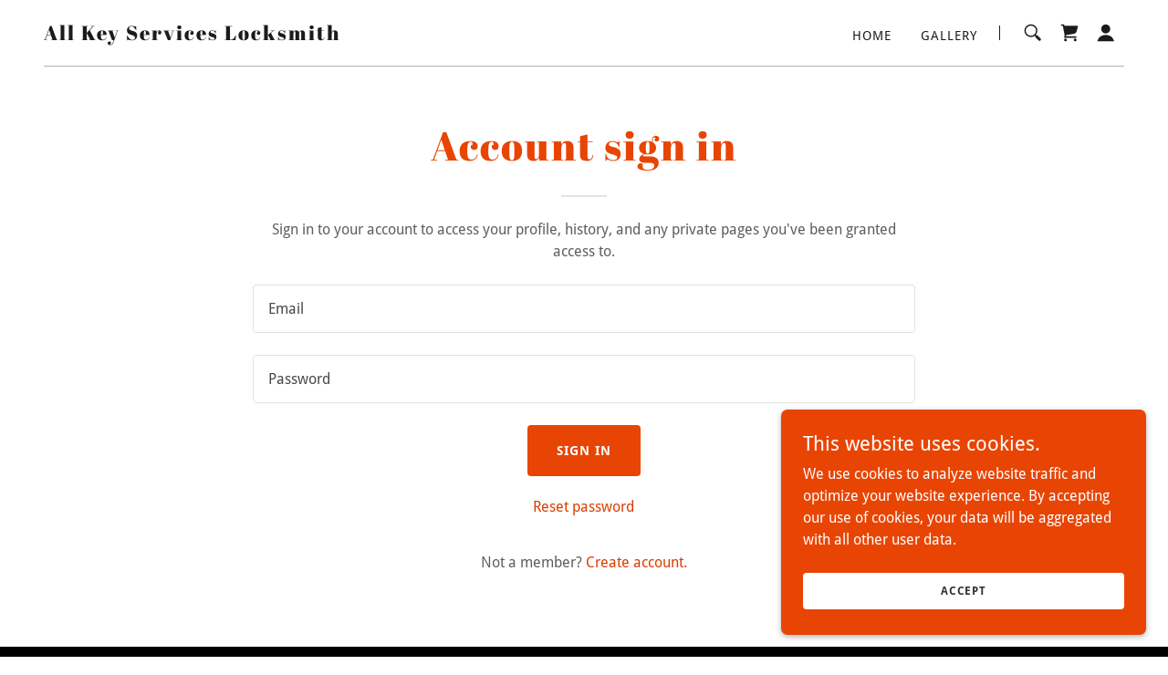

--- FILE ---
content_type: text/html;charset=utf-8
request_url: https://allkeyserviceslocksmith.godaddysites.com/m/login?r=%2Fm%2Forders
body_size: 14726
content:
<!DOCTYPE html><html lang="en-US"><head><meta charSet="utf-8"/><meta http-equiv="X-UA-Compatible" content="IE=edge"/><meta name="viewport" content="width=device-width, initial-scale=1"/><title>Login</title><meta name="author" content="All Key Services Locksmith"/><meta name="generator" content="Starfield Technologies; Go Daddy Website Builder 8.0.0000"/><link rel="manifest" href="/manifest.webmanifest"/><link rel="apple-touch-icon" sizes="57x57" href="//img1.wsimg.com/isteam/ip/static/pwa-app/logo-default.png/:/rs=w:57,h:57,m"/><link rel="apple-touch-icon" sizes="60x60" href="//img1.wsimg.com/isteam/ip/static/pwa-app/logo-default.png/:/rs=w:60,h:60,m"/><link rel="apple-touch-icon" sizes="72x72" href="//img1.wsimg.com/isteam/ip/static/pwa-app/logo-default.png/:/rs=w:72,h:72,m"/><link rel="apple-touch-icon" sizes="114x114" href="//img1.wsimg.com/isteam/ip/static/pwa-app/logo-default.png/:/rs=w:114,h:114,m"/><link rel="apple-touch-icon" sizes="120x120" href="//img1.wsimg.com/isteam/ip/static/pwa-app/logo-default.png/:/rs=w:120,h:120,m"/><link rel="apple-touch-icon" sizes="144x144" href="//img1.wsimg.com/isteam/ip/static/pwa-app/logo-default.png/:/rs=w:144,h:144,m"/><link rel="apple-touch-icon" sizes="152x152" href="//img1.wsimg.com/isteam/ip/static/pwa-app/logo-default.png/:/rs=w:152,h:152,m"/><link rel="apple-touch-icon" sizes="180x180" href="//img1.wsimg.com/isteam/ip/static/pwa-app/logo-default.png/:/rs=w:180,h:180,m"/><meta property="og:url" content="https://allkeyserviceslocksmith.godaddysites.com/m/login"/>
<meta property="og:site_name" content="All Key Services Locksmith"/>
<meta property="og:title" content="All Key Services Locksmith"/>
<meta property="og:description" content="Get quick &amp; dependable service for all your locksmith needs! rekey locks Key car key home key locks locks at emergency lockouts car door open Locksmith Columbia SC"/>
<meta property="og:type" content="website"/>
<meta property="og:locale" content="en_US"/>
<meta name="twitter:card" content="summary"/>
<meta name="twitter:title" content="All Key Services Locksmith"/>
<meta name="twitter:description" content="Providing peace of mind Key car key home key locks locks at emergency lock."/>
<meta name="theme-color" content="#e84505"/><style data-inline-fonts>/* latin-ext */
@font-face {
  font-family: 'Abril Fatface';
  font-style: normal;
  font-weight: 400;
  font-display: swap;
  src: url(https://img1.wsimg.com/gfonts/s/abrilfatface/v25/zOL64pLDlL1D99S8g8PtiKchq-lmjdLh.woff2) format('woff2');
  unicode-range: U+0100-02BA, U+02BD-02C5, U+02C7-02CC, U+02CE-02D7, U+02DD-02FF, U+0304, U+0308, U+0329, U+1D00-1DBF, U+1E00-1E9F, U+1EF2-1EFF, U+2020, U+20A0-20AB, U+20AD-20C0, U+2113, U+2C60-2C7F, U+A720-A7FF;
}
/* latin */
@font-face {
  font-family: 'Abril Fatface';
  font-style: normal;
  font-weight: 400;
  font-display: swap;
  src: url(https://img1.wsimg.com/gfonts/s/abrilfatface/v25/zOL64pLDlL1D99S8g8PtiKchq-dmjQ.woff2) format('woff2');
  unicode-range: U+0000-00FF, U+0131, U+0152-0153, U+02BB-02BC, U+02C6, U+02DA, U+02DC, U+0304, U+0308, U+0329, U+2000-206F, U+20AC, U+2122, U+2191, U+2193, U+2212, U+2215, U+FEFF, U+FFFD;
}

/* latin */
@font-face {
  font-family: 'Droid Sans';
  font-style: normal;
  font-weight: 400;
  font-display: swap;
  src: url(https://img1.wsimg.com/gfonts/s/droidsans/v19/SlGVmQWMvZQIdix7AFxXkHNSbQ.woff2) format('woff2');
  unicode-range: U+0000-00FF, U+0131, U+0152-0153, U+02BB-02BC, U+02C6, U+02DA, U+02DC, U+0304, U+0308, U+0329, U+2000-206F, U+20AC, U+2122, U+2191, U+2193, U+2212, U+2215, U+FEFF, U+FFFD;
}
/* latin */
@font-face {
  font-family: 'Droid Sans';
  font-style: normal;
  font-weight: 700;
  font-display: swap;
  src: url(https://img1.wsimg.com/gfonts/s/droidsans/v19/SlGWmQWMvZQIdix7AFxXmMh3eDs1Zw.woff2) format('woff2');
  unicode-range: U+0000-00FF, U+0131, U+0152-0153, U+02BB-02BC, U+02C6, U+02DA, U+02DC, U+0304, U+0308, U+0329, U+2000-206F, U+20AC, U+2122, U+2191, U+2193, U+2212, U+2215, U+FEFF, U+FFFD;
}
</style><style>.x{-ms-text-size-adjust:100%;-webkit-text-size-adjust:100%;-webkit-tap-highlight-color:rgba(0,0,0,0);margin:0;box-sizing:border-box}.x *,.x :after,.x :before{box-sizing:inherit}.x-el a[href^="mailto:"]:not(.x-el),.x-el a[href^="tel:"]:not(.x-el){color:inherit;font-size:inherit;text-decoration:inherit}.x-el-article,.x-el-aside,.x-el-details,.x-el-figcaption,.x-el-figure,.x-el-footer,.x-el-header,.x-el-hgroup,.x-el-main,.x-el-menu,.x-el-nav,.x-el-section,.x-el-summary{display:block}.x-el-audio,.x-el-canvas,.x-el-progress,.x-el-video{display:inline-block;vertical-align:baseline}.x-el-audio:not([controls]){display:none;height:0}.x-el-template{display:none}.x-el-a{background-color:transparent;color:inherit}.x-el-a:active,.x-el-a:hover{outline:0}.x-el-abbr[title]{border-bottom:1px dotted}.x-el-b,.x-el-strong{font-weight:700}.x-el-dfn{font-style:italic}.x-el-mark{background:#ff0;color:#000}.x-el-small{font-size:80%}.x-el-sub,.x-el-sup{font-size:75%;line-height:0;position:relative;vertical-align:baseline}.x-el-sup{top:-.5em}.x-el-sub{bottom:-.25em}.x-el-img{vertical-align:middle;border:0}.x-el-svg:not(:root){overflow:hidden}.x-el-figure{margin:0}.x-el-hr{box-sizing:content-box;height:0}.x-el-pre{overflow:auto}.x-el-code,.x-el-kbd,.x-el-pre,.x-el-samp{font-family:monospace,monospace;font-size:1em}.x-el-button,.x-el-input,.x-el-optgroup,.x-el-select,.x-el-textarea{color:inherit;font:inherit;margin:0}.x-el-button{overflow:visible}.x-el-button,.x-el-select{text-transform:none}.x-el-button,.x-el-input[type=button],.x-el-input[type=reset],.x-el-input[type=submit]{-webkit-appearance:button;cursor:pointer}.x-el-button[disabled],.x-el-input[disabled]{cursor:default}.x-el-button::-moz-focus-inner,.x-el-input::-moz-focus-inner{border:0;padding:0}.x-el-input{line-height:normal}.x-el-input[type=checkbox],.x-el-input[type=radio]{box-sizing:border-box;padding:0}.x-el-input[type=number]::-webkit-inner-spin-button,.x-el-input[type=number]::-webkit-outer-spin-button{height:auto}.x-el-input[type=search]{-webkit-appearance:textfield;box-sizing:content-box}.x-el-input[type=search]::-webkit-search-cancel-button,.x-el-input[type=search]::-webkit-search-decoration{-webkit-appearance:none}.x-el-textarea{border:0}.x-el-fieldset{border:1px solid silver;margin:0 2px;padding:.35em .625em .75em}.x-el-legend{border:0;padding:0}.x-el-textarea{overflow:auto}.x-el-optgroup{font-weight:700}.x-el-table{border-collapse:collapse;border-spacing:0}.x-el-td,.x-el-th{padding:0}.x{-webkit-font-smoothing:antialiased}.x-el-hr{border:0}.x-el-fieldset,.x-el-input,.x-el-select,.x-el-textarea{margin-top:0;margin-bottom:0}.x-el-fieldset,.x-el-input[type=email],.x-el-input[type=text],.x-el-textarea{width:100%}.x-el-label{vertical-align:middle}.x-el-input{border-style:none;padding:.5em;vertical-align:middle}.x-el-select:not([multiple]){vertical-align:middle}.x-el-textarea{line-height:1.75;padding:.5em}.x-el.d-none{display:none!important}.sideline-footer{margin-top:auto}.disable-scroll{touch-action:none;overflow:hidden;position:fixed;max-width:100vw}@-webkit-keyframes loaderscale{0%{transform:scale(1);opacity:1}45%{transform:scale(.1);opacity:.7}80%{transform:scale(1);opacity:1}}@keyframes loaderscale{0%{transform:scale(1);opacity:1}45%{transform:scale(.1);opacity:.7}80%{transform:scale(1);opacity:1}}.x-loader svg{display:inline-block}.x-loader svg:first-child{-webkit-animation:loaderscale .75s cubic-bezier(.2,.68,.18,1.08) -.24s infinite;animation:loaderscale .75s cubic-bezier(.2,.68,.18,1.08) -.24s infinite}.x-loader svg:nth-child(2){-webkit-animation:loaderscale .75s cubic-bezier(.2,.68,.18,1.08) -.12s infinite;animation:loaderscale .75s cubic-bezier(.2,.68,.18,1.08) -.12s infinite}.x-loader svg:nth-child(3){-webkit-animation:loaderscale .75s cubic-bezier(.2,.68,.18,1.08) 0s infinite;animation:loaderscale .75s cubic-bezier(.2,.68,.18,1.08) 0s infinite}.x-icon>svg{transition:transform .33s ease-in-out}.x-icon>svg.rotate-90{transform:rotate(-90deg)}.x-icon>svg.rotate90{transform:rotate(90deg)}.x-icon>svg.rotate-180{transform:rotate(-180deg)}.x-icon>svg.rotate180{transform:rotate(180deg)}.x-rt ol,.x-rt ul{text-align:left}.x-rt p{margin:0}.mte-inline-block{display:inline-block}@media only screen and (min-device-width:1025px){:root select,_::-webkit-full-page-media,_:future{font-family:sans-serif!important}}

</style>
<style>/*
Copyright (c) 2011, Copyright (c) 2011, TypeTogether (www.type-together.com), with Reserved Font Names "Abril" and "Abril Fatface"

This Font Software is licensed under the SIL Open Font License, Version 1.1.
This license is copied below, and is also available with a FAQ at: http://scripts.sil.org/OFL

—————————————————————————————-
SIL OPEN FONT LICENSE Version 1.1 - 26 February 2007
—————————————————————————————-
*/

/*
Copyright 2006 Google Inc. All Rights Reserved.

Licensed under the Apache License, Version 2.0 (the "License");
you may not use this file except in compliance with the License.
You may obtain a copy of the License at

    http://www.apache.org/licenses/LICENSE-2.0

Unless required by applicable law or agreed to in writing, software
distributed under the License is distributed on an "AS IS" BASIS,
WITHOUT WARRANTIES OR CONDITIONS OF ANY KIND, either express or implied.
See the License for the specific language governing permissions and
limitations under the License.
*/
</style>
<style data-glamor="cxs-default-sheet">.x .c1-1{letter-spacing:normal}.x .c1-2{text-transform:none}.x .c1-3{background-color:rgb(255, 255, 255)}.x .c1-4{width:100%}.x .c1-5 > div{position:relative}.x .c1-6 > div{overflow:hidden}.x .c1-7 > div{margin-top:auto}.x .c1-8 > div{margin-right:auto}.x .c1-9 > div{margin-bottom:auto}.x .c1-a > div{margin-left:auto}.x .c1-b{font-family:'Droid Sans', arial, sans-serif}.x .c1-c{font-size:16px}.x .c1-h{padding-top:56px}.x .c1-i{padding-bottom:56px}.x .c1-j{overflow:visible}.x .c1-k{padding:0px !important}.x .c1-n{z-index:3}.x .c1-o .sticky-animate{background-color:rgba(255, 255, 255, 0.9)}.x .c1-p .sticky-animate hr{opacity:0 !important}.x .c1-q{transition:background .3s}.x .c1-r{position:relative}.x .c1-s{padding-top:24px}.x .c1-t{padding-bottom:24px}.x .c1-u{padding-left:24px}.x .c1-v{padding-right:24px}.x .c1-w{background-color:rgba(255, 255, 255, 0.25)}.x .c1-x{z-index:auto}.x .c1-12{align-items:center}.x .c1-13{flex-wrap:nowrap}.x .c1-14{display:flex}.x .c1-15{margin-top:0px}.x .c1-16{margin-right:0px}.x .c1-17{margin-bottom:0px}.x .c1-18{margin-left:0px}.x .c1-19{[object -object]:0px}.x .c1-1b{width:70%}.x .c1-1c{text-align:left}.x .c1-1d{justify-content:flex-start}.x .c1-1e{overflow-wrap:break-word}.x .c1-1f{padding-left:8px}.x .c1-1g{padding-right:8px}.x .c1-1h{letter-spacing:2px}.x .c1-1i{display:inline-block}.x .c1-1j{font-family:'Abril Fatface', Georgia, serif}.x .c1-1k{max-width:100%}.x .c1-1o{letter-spacing:inherit}.x .c1-1p{text-transform:inherit}.x .c1-1q{text-decoration:none}.x .c1-1r{word-wrap:break-word}.x .c1-1s{display:inline}.x .c1-1t{cursor:pointer}.x .c1-1u{border-top:0px}.x .c1-1v{border-right:0px}.x .c1-1w{border-bottom:0px}.x .c1-1x{border-left:0px}.x .c1-1y{color:rgb(217, 61, 0)}.x .c1-1z{font-weight:inherit}.x .c1-20:hover{color:rgb(133, 36, 1)}.x .c1-21:active{color:rgb(94, 23, 1)}.x .c1-22{line-height:1.2}.x .c1-23{color:rgb(27, 27, 27)}.x .c1-24{font-size:22px}.x .c1-25{font-weight:400}.x .c1-2a{word-wrap:normal !important}.x .c1-2b{overflow-wrap:normal !important}.x .c1-2c{display:none}.x .c1-2d{visibility:hidden}.x .c1-2e{position:absolute}.x .c1-2f{width:auto}.x .c1-2g{left:0px}.x .c1-2h{font-size:32px}.x .c1-2m{font-size:28px}.x .c1-2r{width:30%}.x .c1-2s{padding-right:0px}.x .c1-2t{padding-left:0px}.x .c1-2u{justify-content:flex-end}.x .c1-2v{line-height:0}.x .c1-2y{font-size:12px}.x .c1-33{letter-spacing:0.071em}.x .c1-34{text-transform:uppercase}.x .c1-35{font-size:14px}.x .c1-36:hover{color:rgb(27, 27, 27)}.x .c1-37:active{color:rgb(27, 27, 27)}.x .c1-3c{vertical-align:middle}.x .c1-3d{padding-top:6px}.x .c1-3e{padding-right:6px}.x .c1-3f{padding-bottom:6px}.x .c1-3g{padding-left:6px}.x .c1-3h:hover{color:rgb(217, 61, 0)}.x .c1-3i{color:inherit}.x .c1-3j{vertical-align:top}.x .c1-3k{margin-left:auto}.x .c1-3l{margin-right:auto}.x .c1-3m{padding-top:0px}.x .c1-3n{padding-bottom:0px}.x .c1-3p{width:35%}.x .c1-3q{min-width:35%}.x .c1-3r{flex-shrink:0}.x .c1-3w{min-width:65%}.x .c1-3x{flex-basis:auto}.x .c1-3y{padding-top:5px}.x .c1-3z{line-height:24px}.x .c1-40{-webkit-margin-before:0}.x .c1-41{-webkit-margin-after:0}.x .c1-42{-webkit-padding-start:0}.x .c1-43{color:rgb(94, 94, 94)}.x .c1-44{margin-bottom:none}.x .c1-45{list-style:none}.x .c1-46{padding-left:32px}.x .c1-47{white-space:nowrap}.x .c1-48:first-child{margin-left:0}.x .c1-49:first-child{padding-left:0}.x .c1-4a{display:block}.x .c1-4b{margin-left:-6px}.x .c1-4c{margin-right:-6px}.x .c1-4d{margin-top:-6px}.x .c1-4e{margin-bottom:-6px}.x .c1-4f{transition:transform .33s ease-in-out}.x .c1-4g{transform:rotate(0deg)}.x .c1-4h{border-radius:4px}.x .c1-4i{box-shadow:0 3px 6px 3px rgba(0,0,0,0.24)}.x .c1-4j{padding-top:16px}.x .c1-4k{padding-bottom:16px}.x .c1-4l{padding-left:16px}.x .c1-4m{padding-right:16px}.x .c1-4n{right:0px}.x .c1-4o{top:32px}.x .c1-4p{max-height:45vh}.x .c1-4q{overflow-y:auto}.x .c1-4r{z-index:1003}.x .c1-4u:last-child{margin-bottom:0}.x .c1-4v{margin-top:8px}.x .c1-4w{margin-bottom:8px}.x .c1-4x{line-height:1.5}.x .c1-4y{width:1px}.x .c1-4z{background-color:rgb(27, 27, 27)}.x .c1-50{height:1em}.x .c1-51{margin-right:16px}.x .c1-52{width:40px}.x .c1-53{transform:translateY(-50%)}.x .c1-54{left:0px}.x .c1-55{top:calc(50%)}.x .c1-57{transition:}.x .c1-58{transform:}.x .c1-59{top:initial}.x .c1-5a{max-height:none}.x .c1-5b{width:240px}.x .c1-5c{color:inherit !important}.x .c1-5d{margin-bottom:16px}.x .c1-5e{padding-top:8px}.x .c1-5f{padding-bottom:8px}.x .c1-5g{border-color:rgb(226, 226, 226)}.x .c1-5h{border-bottom-width:1px}.x .c1-5i{border-style:solid}.x .c1-5j{margin-top:16px}.x .c1-5k dropdown{position:absolute}.x .c1-5l dropdown{right:0px}.x .c1-5m dropdown{top:initial}.x .c1-5n dropdown{white-space:nowrap}.x .c1-5o dropdown{max-height:none}.x .c1-5p dropdown{overflow-y:auto}.x .c1-5q dropdown{display:none}.x .c1-5r dropdown{z-index:1003}.x .c1-5s dropdown{width:240px}.x .c1-5v listItem{display:block}.x .c1-5w listItem{text-align:left}.x .c1-5x listItem{margin-bottom:0}.x .c1-5y separator{margin-top:16px}.x .c1-5z separator{margin-bottom:16px}.x .c1-60{font-weight:700}.x .c1-61{background-color:rgb(22, 22, 22)}.x .c1-62{position:fixed}.x .c1-63{top:0px}.x .c1-64{height:100%}.x .c1-65{z-index:10002}.x .c1-66{-webkit-overflow-scrolling:touch}.x .c1-67{transform:translateX(-249vw)}.x .c1-68{overscroll-behavior:contain}.x .c1-69{box-shadow:0 2px 6px 0px rgba(0,0,0,0.2)}.x .c1-6a{transition:transform .3s ease-in-out}.x .c1-6b{overflow:hidden}.x .c1-6c{flex-direction:column}.x .c1-6d{padding-bottom:32px}.x .c1-6i{text-shadow:none}.x .c1-6j{color:rgb(164, 164, 164)}.x .c1-6k{color:rgb(247, 247, 247)}.x .c1-6l{line-height:1.3em}.x .c1-6m{font-style:normal}.x .c1-6n{top:15px}.x .c1-6o{right:15px}.x .c1-6p:hover{color:rgb(232, 69, 5)}.x .c1-6q{overflow-x:hidden}.x .c1-6r{overscroll-behavior:none}.x .c1-6s{border-color:rgba(76, 76, 76, 0.5)}.x .c1-6t{border-bottom-width:1px}.x .c1-6u{border-bottom-style:solid}.x .c1-6v:last-child{border-bottom:0}.x .c1-6w{min-width:200px}.x .c1-6x{justify-content:space-between}.x .c1-6y:hover{color:rgb(255, 169, 159)}.x .c1-6z:active{color:rgb(232, 69, 5)}.x .c1-71{height:auto}.x .c1-77{background-color:rgba(255, 255, 255, 0.15)}.x .c1-78{border-color:rgb(255, 255, 255)}.x .c1-79{border-top-width:0}.x .c1-7a{border-right-width:0}.x .c1-7b{border-bottom-width:0}.x .c1-7c{border-left-width:0}.x .c1-7d{border-radius:0}.x .c1-7e{padding-left:40px}.x .c1-7f{padding-right:40px}.x .c1-7g{color:rgb(191, 191, 191)}.x .c1-7h::placeholder{color:inherit}.x .c1-7i:focus{outline:none}.x .c1-7j:focus{box-shadow:inset 0 0 0 1px currentColor}.x .c1-7k::-webkit-input-placeholder{color:inherit}.x .c1-7s{cursor:auto}.x .c1-7t{border-color:rgb(42, 42, 42)}.x .c1-7u{border-color:rgba(0, 0, 0, 0.3)}.x .c1-7y{line-height:1.4}.x .c1-7z{margin-bottom:24px}.x .c1-80{text-align:center}.x .c1-81{color:rgb(232, 69, 5)}.x .c1-84{font-size:unset}.x .c1-85{font-family:unset}.x .c1-86{letter-spacing:unset}.x .c1-87{text-transform:unset}.x .c1-88{line-height:0px}.x .c1-89{border-bottom-width:2px}.x .c1-8a{margin-top:24px}.x .c1-8b{width:50px}.x .c1-8c{box-sizing:border-box}.x .c1-8d{flex-direction:row}.x .c1-8e{flex-wrap:wrap}.x .c1-8f{margin-right:-12px}.x .c1-8g{margin-bottom:-24px}.x .c1-8h{margin-left:-12px}.x .c1-8m{flex-grow:1}.x .c1-8n{flex-shrink:1}.x .c1-8o{flex-basis:0%}.x .c1-8p{padding-right:12px}.x .c1-8q{padding-left:12px}.x .c1-91{border-top-width:1px}.x .c1-92{border-right-width:1px}.x .c1-93{border-left-width:1px}.x .c1-94{color:rgb(71, 71, 71)}.x .c1-95{border-style:none}.x .c1-96{display:inline-flex}.x .c1-97{justify-content:center}.x .c1-98{padding-right:32px}.x .c1-99{min-height:56px}.x .c1-9a{border-radius:4px}.x .c1-9b{color:rgb(255, 255, 255)}.x .c1-9c{background-color:rgb(232, 69, 5)}.x .c1-9d:hover{background-color:rgb(254, 106, 79)}.x .c1-9g{background-color:rgb(0, 0, 0)}.x .c1-9i{color:rgb(226, 226, 226)}.x .c1-9j{flex-basis:100%}.x .c1-9m{color:rgb(150, 150, 150)}.x .c1-9o{font-size:inherit !important}.x .c1-9p{line-height:inherit}.x .c1-9q{font-style:italic}.x .c1-9r{text-decoration:line-through}.x .c1-9s{text-decoration:underline}.x .c1-9u:hover{color:rgb(254, 138, 123)}.x .c1-9v:active{color:rgb(255, 180, 172)}.x .c1-9w{right:0px}.x .c1-9x{z-index:10000}.x .c1-9y{transition:all 1s ease-in}.x .c1-9z{box-shadow:0 2px 6px 0px rgba(0,0,0,0.3)}.x .c1-a0{contain:content}.x .c1-a1{bottom:-500px}.x .c1-a9{line-height:1.25}.x .c1-aa{max-height:300px}.x .c1-ac{margin-bottom:4px}.x .c1-ad{word-break:break-word}.x .c1-ae{flex-basis:50%}.x .c1-af{padding-top:4px}.x .c1-ag{padding-bottom:4px}.x .c1-ah{min-height:40px}.x .c1-ai{color:rgb(48, 48, 48)}.x .c1-aj:nth-child(2){margin-left:24px}.x .c1-ak:hover{background-color:rgb(255, 255, 255)}.x .c1-al{right:24px}.x .c1-am{bottom:24px}.x .c1-an{z-index:9999}.x .c1-ao{width:65px}.x .c1-ap{height:65px}</style>
<style data-glamor="cxs-xs-sheet">@media (max-width: 767px){.x .c1-l{padding-top:40px}}@media (max-width: 767px){.x .c1-m{padding-bottom:40px}}@media (max-width: 767px){.x .c1-1l{justify-content:flex-start}}@media (max-width: 767px){.x .c1-1m{max-width:100%}}@media (max-width: 767px){.x .c1-3s{width:100%}}@media (max-width: 767px){.x .c1-3t{display:flex}}@media (max-width: 767px){.x .c1-3u{justify-content:center}}@media (max-width: 767px){.x .c1-7l{font-size:16px}}@media (max-width: 767px){.x .c1-7m{top:50%}}@media (max-width: 767px){.x .c1-7n{transform:translateY(-50%)}}@media (max-width: 767px){.x .c1-7o{left:8px}}@media (max-width: 767px){.x .c1-9h{padding-bottom:32px}}</style>
<style data-glamor="cxs-sm-sheet">@media (min-width: 768px){.x .c1-d{font-size:16px}}@media (min-width: 768px) and (max-width: 1023px){.x .c1-1n{width:auto}}@media (min-width: 768px){.x .c1-26{font-size:22px}}@media (min-width: 768px){.x .c1-2i{font-size:38px}}@media (min-width: 768px){.x .c1-2n{font-size:30px}}@media (min-width: 768px){.x .c1-2z{font-size:12px}}@media (min-width: 768px){.x .c1-38{font-size:14px}}@media (min-width: 768px) and (max-width: 1023px){.x .c1-3v{width:100%}}@media (min-width: 768px) and (max-width: 1023px){.x .c1-4t{right:0px}}@media (min-width: 768px) and (max-width: 1023px){.x .c1-5u dropdown{right:0px}}@media (min-width: 768px){.x .c1-6e{width:100%}}@media (min-width: 768px) and (max-width: 1023px){.x .c1-7p{top:50%}}@media (min-width: 768px) and (max-width: 1023px){.x .c1-7q{transform:translateY(-50%)}}@media (min-width: 768px) and (max-width: 1023px){.x .c1-7r{left:8px}}@media (min-width: 768px){.x .c1-8i{margin-top:0}}@media (min-width: 768px){.x .c1-8j{margin-right:-24px}}@media (min-width: 768px){.x .c1-8k{margin-bottom:-48px}}@media (min-width: 768px){.x .c1-8l{margin-left:-24px}}@media (min-width: 768px){.x .c1-8r{margin-left:8.333333333333332%}}@media (min-width: 768px){.x .c1-8s{flex-basis:83.33333333333334%}}@media (min-width: 768px){.x .c1-8t{max-width:83.33333333333334%}}@media (min-width: 768px){.x .c1-8u{padding-top:0}}@media (min-width: 768px){.x .c1-8v{padding-right:24px}}@media (min-width: 768px){.x .c1-8w{padding-bottom:48px}}@media (min-width: 768px){.x .c1-8x{padding-left:24px}}@media (min-width: 768px){.x .c1-9e{width:auto}}@media (min-width: 768px){.x .c1-a2{width:400px}}@media (min-width: 768px){.x .c1-a3{max-height:500px}}@media (min-width: 768px){.x .c1-a4{border-radius:7px}}@media (min-width: 768px){.x .c1-a5{margin-top:24px}}@media (min-width: 768px){.x .c1-a6{margin-right:24px}}@media (min-width: 768px){.x .c1-a7{margin-bottom:24px}}@media (min-width: 768px){.x .c1-a8{margin-left:24px}}@media (min-width: 768px){.x .c1-ab{max-height:200px}}</style>
<style data-glamor="cxs-md-sheet">@media (min-width: 1024px){.x .c1-e{font-size:16px}}@media (min-width: 1024px){.x .c1-y{padding-top:16px}}@media (min-width: 1024px){.x .c1-z{padding-bottom:16px}}@media (min-width: 1024px){.x .c1-10{padding-left:24px}}@media (min-width: 1024px){.x .c1-11{padding-right:24px}}@media (min-width: 1024px){.x .c1-1a{display:none}}@media (min-width: 1024px){.x .c1-27{font-size:22px}}@media (min-width: 1024px){.x .c1-2j{font-size:38px}}@media (min-width: 1024px){.x .c1-2o{font-size:30px}}@media (min-width: 1024px){.x .c1-2w > :first-child{margin-left:24px}}@media (min-width: 1024px){.x .c1-2x{justify-content:inherit}}@media (min-width: 1024px){.x .c1-30{font-size:12px}}@media (min-width: 1024px){.x .c1-39{font-size:14px}}@media (min-width: 1024px){.x .c1-3o{display:flex}}@media (min-width: 1024px) and (max-width: 1279px){.x .c1-4s{right:0px}}@media (min-width: 1024px){.x .c1-56{left:0px}}@media (min-width: 1024px) and (max-width: 1279px){.x .c1-5t dropdown{right:0px}}@media (min-width: 1024px){.x .c1-6f{width:984px}}@media (min-width: 1024px){.x .c1-70{min-width:300px}}@media (min-width: 1024px){.x .c1-72{position:relative}}@media (min-width: 1024px){.x .c1-73{margin-top:0}}@media (min-width: 1024px){.x .c1-74{margin-right:0}}@media (min-width: 1024px){.x .c1-75{margin-bottom:0}}@media (min-width: 1024px){.x .c1-76{margin-left:0}}@media (min-width: 1024px){.x .c1-7v{margin-left:24px}}@media (min-width: 1024px){.x .c1-7w{margin-right:24px}}@media (min-width: 1024px){.x .c1-7x{width:auto}}@media (min-width: 1024px){.x .c1-82{text-align:center}}@media (min-width: 1024px){.x .c1-83{margin-left:auto}}@media (min-width: 1024px){.x .c1-8y{margin-left:16.666666666666664%}}@media (min-width: 1024px){.x .c1-8z{flex-basis:66.66666666666666%}}@media (min-width: 1024px){.x .c1-90{max-width:66.66666666666666%}}@media (min-width: 1024px){.x .c1-9f{margin-top:40px}}@media (min-width: 1024px){.x .c1-9k{flex-basis:0%}}@media (min-width: 1024px){.x .c1-9l{max-width:none}}@media (min-width: 1024px){.x .c1-9n{text-align:left}}@media (min-width: 1024px){.x .c1-9t{text-align:right}}@media (min-width: 1024px){.x .c1-aq{z-index:9999}}</style>
<style data-glamor="cxs-lg-sheet">@media (min-width: 1280px){.x .c1-f{font-size:16px}}@media (min-width: 1280px){.x .c1-28{font-size:22px}}@media (min-width: 1280px){.x .c1-2k{font-size:44px}}@media (min-width: 1280px){.x .c1-2p{font-size:32px}}@media (min-width: 1280px){.x .c1-31{font-size:12px}}@media (min-width: 1280px){.x .c1-3a{font-size:14px}}@media (min-width: 1280px){.x .c1-6g{width:1160px}}</style>
<style data-glamor="cxs-xl-sheet">@media (min-width: 1536px){.x .c1-g{font-size:18px}}@media (min-width: 1536px){.x .c1-29{font-size:24px}}@media (min-width: 1536px){.x .c1-2l{font-size:48px}}@media (min-width: 1536px){.x .c1-2q{font-size:36px}}@media (min-width: 1536px){.x .c1-32{font-size:14px}}@media (min-width: 1536px){.x .c1-3b{font-size:16px}}@media (min-width: 1536px){.x .c1-6h{width:1280px}}</style>
<style>.page-inner { background-color: rgb(0, 0, 0); min-height: 100vh; }</style>
<script>"use strict";

if ('serviceWorker' in navigator) {
  window.addEventListener('load', function () {
    navigator.serviceWorker.register('/sw.js');
  });
}</script></head>
<body class="x  x-fonts-abril-fatface"><div id="layout-bb-47-a-79-e-9111-4-dc-7-9488-8461-d-9928-fc-1" class="layout layout-layout layout-layout-layout-13 locale-en-US lang-en"><div data-ux="Page" id="page-54500" class="x-el x-el-div x-el c1-1 c1-2 c1-3 c1-4 c1-5 c1-6 c1-7 c1-8 c1-9 c1-a c1-b c1-c c1-d c1-e c1-f c1-g c1-1 c1-2 c1-b c1-c c1-d c1-e c1-f c1-g"><div data-ux="Block" class="x-el x-el-div page-inner c1-1 c1-2 c1-b c1-c c1-d c1-e c1-f c1-g"><div id="0796c6b4-b468-4dc7-92fe-ef60e1f6ed24" class="widget widget-header widget-header-header-9"><div data-ux="Header" role="main" data-aid="HEADER_WIDGET" id="n-54501" class="x-el x-el-div x-el x-el c1-1 c1-2 c1-b c1-c c1-d c1-e c1-f c1-g c1-1 c1-2 c1-3 c1-b c1-c c1-d c1-e c1-f c1-g c1-1 c1-2 c1-b c1-c c1-d c1-e c1-f c1-g"><div> <section data-ux="Section" data-aid="HEADER_SECTION" class="x-el x-el-section c1-1 c1-2 c1-3 c1-h c1-i c1-j c1-k c1-b c1-c c1-l c1-m c1-d c1-e c1-f c1-g"><div data-ux="Block" class="x-el x-el-div c1-1 c1-2 c1-n c1-4 c1-3 c1-b c1-c c1-d c1-e c1-f c1-g"><div id="header_stickynav-anchor54503"></div><div data-ux="Block" data-stickynav-wrapper="true" class="x-el x-el-div c1-1 c1-2 c1-o c1-p c1-b c1-c c1-d c1-e c1-f c1-g"><div data-ux="Block" data-stickynav="true" id="header_stickynav54502" class="x-el x-el-div c1-1 c1-2 c1-q c1-3 c1-b c1-c c1-d c1-e c1-f c1-g"><nav data-ux="Block" class="x-el x-el-nav c1-1 c1-2 c1-r c1-s c1-t c1-u c1-v c1-w c1-x c1-b c1-c c1-d c1-y c1-z c1-10 c1-11 c1-e c1-f c1-g"><div data-ux="Block" class="x-el x-el-div c1-1 c1-2 c1-12 c1-13 c1-4 c1-14 c1-15 c1-16 c1-17 c1-18 c1-19 c1-b c1-c c1-d c1-1a c1-e c1-f c1-g"><div data-ux="Block" class="x-el x-el-div c1-1 c1-2 c1-14 c1-1b c1-1c c1-1d c1-1e c1-1f c1-1g c1-b c1-c c1-d c1-e c1-f c1-g"><div data-ux="Block" data-aid="HEADER_LOGO_RENDERED" class="x-el x-el-div c1-1h c1-1i c1-1j c1-1k c1-c c1-1l c1-1m c1-1n c1-d c1-e c1-f c1-g"><a rel="" role="link" aria-haspopup="menu" data-ux="Link" data-page="2e87b2d4-9fa1-4697-a783-930a6562f5dd" title="All Key Services Locksmith" href="/" data-typography="LinkAlpha" class="x-el x-el-a c1-1o c1-1p c1-1q c1-1r c1-1e c1-1s c1-1t c1-1u c1-1v c1-1w c1-1x c1-1k c1-4 c1-b c1-1y c1-c c1-1z c1-20 c1-21 c1-d c1-e c1-f c1-g" data-tccl="ux2.HEADER.header9.Logo.Default.Link.Default.54504.click,click"><div data-ux="Block" id="logo-container-54505" class="x-el x-el-div c1-1 c1-2 c1-1i c1-4 c1-r c1-b c1-c c1-d c1-e c1-f c1-g"><h3 role="heading" aria-level="3" data-ux="LogoHeading" id="logo-text-54506" data-aid="HEADER_LOGO_TEXT_RENDERED" data-typography="LogoAlpha" class="x-el x-el-h3 c1-1h c1-2 c1-1r c1-1e c1-22 c1-18 c1-16 c1-15 c1-17 c1-1k c1-1i c1-1j c1-23 c1-24 c1-25 c1-26 c1-27 c1-28 c1-29">All Key Services Locksmith</h3><span role="heading" aria-level="NaN" data-ux="scaler" data-size="xxlarge" data-scaler-id="scaler-logo-container-54505" aria-hidden="true" data-typography="LogoAlpha" class="x-el x-el-span c1-1h c1-2 c1-2a c1-2b c1-22 c1-18 c1-16 c1-15 c1-17 c1-1k c1-2c c1-2d c1-2e c1-2f c1-j c1-2g c1-2h c1-1j c1-23 c1-25 c1-2i c1-2j c1-2k c1-2l">All Key Services Locksmith</span><span role="heading" aria-level="NaN" data-ux="scaler" data-size="xlarge" data-scaler-id="scaler-logo-container-54505" aria-hidden="true" data-typography="LogoAlpha" class="x-el x-el-span c1-1h c1-2 c1-2a c1-2b c1-22 c1-18 c1-16 c1-15 c1-17 c1-1k c1-2c c1-2d c1-2e c1-2f c1-j c1-2g c1-2m c1-1j c1-23 c1-25 c1-2n c1-2o c1-2p c1-2q">All Key Services Locksmith</span><span role="heading" aria-level="NaN" data-ux="scaler" data-size="large" data-scaler-id="scaler-logo-container-54505" aria-hidden="true" data-typography="LogoAlpha" class="x-el x-el-span c1-1h c1-2 c1-2a c1-2b c1-22 c1-18 c1-16 c1-15 c1-17 c1-1k c1-2c c1-2d c1-2e c1-2f c1-j c1-2g c1-24 c1-1j c1-23 c1-25 c1-26 c1-27 c1-28 c1-29">All Key Services Locksmith</span></div></a></div></div><div data-ux="Block" class="x-el x-el-div c1-1 c1-2 c1-2r c1-2s c1-2t c1-14 c1-2u c1-b c1-c c1-d c1-e c1-f c1-g"><div data-ux="UtilitiesMenu" id="membership154507-utility-menu" class="x-el x-el-div c1-1 c1-2 c1-14 c1-12 c1-2v c1-b c1-c c1-2u c1-d c1-2w c1-2x c1-e c1-f c1-g"><span data-ux="Element" class="x-el x-el-span c1-1 c1-2 c1-b c1-c c1-d c1-e c1-f c1-g"><div data-ux="Element" id="bs-1" class="x-el x-el-div c1-1 c1-2 c1-1i c1-b c1-c c1-d c1-e c1-f c1-g"><div data-ux="Block" class="x-el x-el-div c1-1 c1-2 c1-14 c1-12 c1-2y c1-b c1-2z c1-30 c1-31 c1-32"><a rel="" role="link" aria-haspopup="false" data-ux="UtilitiesMenuLink" aria-label="Shopping Cart Icon" data-page="2e87b2d4-9fa1-4697-a783-930a6562f5dd" data-page-query="olsPage=cart" href="https://allkeyserviceslocksmith.godaddysites.com/?olsPage=cart" data-typography="NavAlpha" class="x-el x-el-a c1-33 c1-34 c1-1q c1-1r c1-1e c1-14 c1-1t c1-2v c1-12 c1-b c1-23 c1-35 c1-25 c1-36 c1-37 c1-38 c1-39 c1-3a c1-3b" data-tccl="ux2.HEADER.header9.UtilitiesMenu.Default.Link.Default.54508.click,click"><svg viewBox="0 0 24 24" fill="currentColor" width="40px" height="40px" data-ux="UtilitiesMenuIcon" data-aid="CART_ICON_RENDER" data-typography="NavAlpha" class="x-el x-el-svg c1-33 c1-34 c1-23 c1-1i c1-3c c1-3d c1-3e c1-3f c1-3g c1-2v c1-b c1-35 c1-25 c1-36 c1-37 c1-38 c1-39 c1-3a c1-3b"><path fill-rule="evenodd" d="M17.39 17.381c.714 0 1.306.593 1.306 1.31 0 .716-.592 1.31-1.305 1.31a1.317 1.317 0 0 1-1.305-1.31c0-.716.592-1.31 1.305-1.31zm-9.133 0c.713 0 1.305.593 1.305 1.31 0 .716-.592 1.31-1.305 1.31a1.317 1.317 0 0 1-1.305-1.31c0-.716.592-1.31 1.305-1.31zm9.765-2.061c.357 0 .673.376.673.734s-.295.735-.652.735H7.605a.658.658 0 0 1-.652-.655c0-.219.219-.653.408-1.005.139-.258.18-.554.119-.84L5.77 5.31H4.652A.659.659 0 0 1 4 4.655C4 4.297 4.296 4 4.652 4h1.774c.683 0 .704.819.805 1.31h12.117c.357 0 .652.297.652.655l-1.358 4.917a3.166 3.166 0 0 1-2.509 2.094l-7.356 1.133s.173.256.173.564c0 .308-.306.647-.306.647h9.378z"></path></svg></a></div></div></span></div><div data-ux="Element" id="bs-2" class="x-el x-el-div c1-1 c1-2 c1-b c1-c c1-d c1-e c1-f c1-g"><a rel="" role="button" aria-haspopup="menu" data-ux="LinkDropdown" data-toggle-ignore="true" id="54509" aria-expanded="false" toggleId="n-54501-navId-mobile" icon="hamburger" data-edit-interactive="true" data-aid="HAMBURGER_MENU_LINK" aria-label="Hamburger Site Navigation Icon" href="#" data-typography="LinkAlpha" class="x-el x-el-a c1-1o c1-1p c1-1q c1-1r c1-1e c1-14 c1-1t c1-12 c1-1d c1-1u c1-1v c1-1w c1-1x c1-23 c1-b c1-c c1-1z c1-3h c1-21 c1-d c1-1a c1-e c1-f c1-g" data-tccl="ux2.HEADER.header9.Section.Default.Link.Dropdown.54510.click,click"><svg viewBox="0 0 24 24" fill="currentColor" width="40px" height="40px" data-ux="IconHamburger" class="x-el x-el-svg c1-1 c1-2 c1-3i c1-1i c1-3j c1-3d c1-3e c1-3f c1-3g c1-b c1-c c1-d c1-e c1-f c1-g"><path fill-rule="evenodd" d="M19 8H5a1 1 0 1 1 0-2h14a1 1 0 0 1 0 2zm0 5.097H5a1 1 0 1 1 0-2h14a1 1 0 1 1 0 2zm0 5.25H5a1 1 0 1 1 0-2h14a1 1 0 1 1 0 2z"></path></svg></a></div></div></div><div data-ux="Container" class="x-el x-el-div c1-1 c1-2 c1-3k c1-3l c1-u c1-v c1-1k c1-b c1-c c1-d c1-e c1-f c1-g"><div data-ux="Block" id="navBarId-54512" class="x-el x-el-div c1-1 c1-2 c1-2c c1-1d c1-12 c1-13 c1-3m c1-3n c1-b c1-c c1-d c1-3o c1-e c1-f c1-g"><div data-ux="Block" class="x-el x-el-div c1-1 c1-2 c1-2s c1-14 c1-12 c1-1d c1-3p c1-3q c1-3r c1-b c1-c c1-d c1-e c1-f c1-g"><div data-ux="Block" data-aid="HEADER_LOGO_RENDERED" class="x-el x-el-div c1-1h c1-1i c1-1j c1-1k c1-1c c1-c c1-3s c1-3t c1-3u c1-3v c1-d c1-e c1-f c1-g"><a rel="" role="link" aria-haspopup="menu" data-ux="Link" data-page="2e87b2d4-9fa1-4697-a783-930a6562f5dd" title="All Key Services Locksmith" href="/" data-typography="LinkAlpha" class="x-el x-el-a c1-1o c1-1p c1-1q c1-1r c1-1e c1-1s c1-1t c1-1u c1-1v c1-1w c1-1x c1-1k c1-4 c1-b c1-1y c1-c c1-1z c1-20 c1-21 c1-d c1-e c1-f c1-g" data-tccl="ux2.HEADER.header9.Logo.Default.Link.Default.54513.click,click"><div data-ux="Block" id="logo-container-54514" class="x-el x-el-div c1-1 c1-2 c1-1i c1-4 c1-r c1-b c1-c c1-d c1-e c1-f c1-g"><h3 role="heading" aria-level="3" data-ux="LogoHeading" id="logo-text-54515" data-aid="HEADER_LOGO_TEXT_RENDERED" data-typography="LogoAlpha" class="x-el x-el-h3 c1-1h c1-2 c1-1r c1-1e c1-22 c1-18 c1-16 c1-15 c1-17 c1-1k c1-1i c1-1j c1-23 c1-24 c1-25 c1-26 c1-27 c1-28 c1-29">All Key Services Locksmith</h3><span role="heading" aria-level="NaN" data-ux="scaler" data-size="xxlarge" data-scaler-id="scaler-logo-container-54514" aria-hidden="true" data-typography="LogoAlpha" class="x-el x-el-span c1-1h c1-2 c1-2a c1-2b c1-22 c1-18 c1-16 c1-15 c1-17 c1-1k c1-2c c1-2d c1-2e c1-2f c1-j c1-2g c1-2h c1-1j c1-23 c1-25 c1-2i c1-2j c1-2k c1-2l">All Key Services Locksmith</span><span role="heading" aria-level="NaN" data-ux="scaler" data-size="xlarge" data-scaler-id="scaler-logo-container-54514" aria-hidden="true" data-typography="LogoAlpha" class="x-el x-el-span c1-1h c1-2 c1-2a c1-2b c1-22 c1-18 c1-16 c1-15 c1-17 c1-1k c1-2c c1-2d c1-2e c1-2f c1-j c1-2g c1-2m c1-1j c1-23 c1-25 c1-2n c1-2o c1-2p c1-2q">All Key Services Locksmith</span><span role="heading" aria-level="NaN" data-ux="scaler" data-size="large" data-scaler-id="scaler-logo-container-54514" aria-hidden="true" data-typography="LogoAlpha" class="x-el x-el-span c1-1h c1-2 c1-2a c1-2b c1-22 c1-18 c1-16 c1-15 c1-17 c1-1k c1-2c c1-2d c1-2e c1-2f c1-j c1-2g c1-24 c1-1j c1-23 c1-25 c1-26 c1-27 c1-28 c1-29">All Key Services Locksmith</span></div></a></div></div><div data-ux="Block" class="x-el x-el-div c1-1 c1-2 c1-14 c1-3w c1-12 c1-3x c1-2u c1-b c1-c c1-d c1-e c1-f c1-g"><div data-ux="Block" class="x-el x-el-div c1-1 c1-2 c1-14 c1-r c1-3y c1-b c1-c c1-d c1-e c1-f c1-g"><nav data-ux="Nav" data-aid="HEADER_NAV_RENDERED" role="navigation" class="x-el x-el-nav c1-1 c1-2 c1-1k c1-3z c1-b c1-c c1-d c1-e c1-f c1-g"><ul data-ux="List" id="nav-54516" class="x-el x-el-ul c1-1 c1-2 c1-15 c1-17 c1-18 c1-16 c1-40 c1-41 c1-42 c1-r c1-3m c1-2s c1-3n c1-2t c1-b c1-c c1-d c1-e c1-f c1-g"><li data-ux="ListItemInline" class="x-el x-el-li nav-item c1-1 c1-2 c1-43 c1-18 c1-44 c1-1i c1-45 c1-3j c1-46 c1-47 c1-r c1-2d c1-b c1-c c1-48 c1-49 c1-d c1-e c1-f c1-g"><a rel="" role="link" aria-haspopup="menu" data-ux="NavLink" target="" data-page="2e87b2d4-9fa1-4697-a783-930a6562f5dd" data-edit-interactive="true" href="/" data-typography="NavAlpha" class="x-el x-el-a c1-33 c1-34 c1-1q c1-1r c1-1e c1-4a c1-1t c1-4b c1-4c c1-4d c1-4e c1-3g c1-3e c1-3d c1-3f c1-b c1-23 c1-35 c1-25 c1-36 c1-37 c1-38 c1-39 c1-3a c1-3b" data-tccl="ux2.HEADER.header9.Nav.Default.Link.Default.54518.click,click">Home</a></li><li data-ux="ListItemInline" class="x-el x-el-li nav-item c1-1 c1-2 c1-43 c1-18 c1-44 c1-1i c1-45 c1-3j c1-46 c1-47 c1-r c1-2d c1-b c1-c c1-48 c1-49 c1-d c1-e c1-f c1-g"><a rel="" role="link" aria-haspopup="false" data-ux="NavLink" target="" data-page="8aeeb198-3a96-4aaa-ae0e-09122d77fbf5" data-edit-interactive="true" href="/gallery" data-typography="NavAlpha" class="x-el x-el-a c1-33 c1-34 c1-1q c1-1r c1-1e c1-4a c1-1t c1-4b c1-4c c1-4d c1-4e c1-3g c1-3e c1-3d c1-3f c1-b c1-23 c1-35 c1-25 c1-36 c1-37 c1-38 c1-39 c1-3a c1-3b" data-tccl="ux2.HEADER.header9.Nav.Default.Link.Default.54519.click,click">Gallery</a></li><li data-ux="ListItemInline" class="x-el x-el-li nav-item c1-1 c1-2 c1-43 c1-18 c1-44 c1-1i c1-45 c1-3j c1-46 c1-47 c1-r c1-2d c1-b c1-c c1-48 c1-49 c1-d c1-e c1-f c1-g"><div data-ux="Element" id="bs-3" class="x-el x-el-div c1-1 c1-2 c1-b c1-c c1-d c1-e c1-f c1-g"><a rel="" role="button" aria-haspopup="menu" data-ux="NavLinkDropdown" data-toggle-ignore="true" id="54520" aria-expanded="false" data-aid="NAV_MORE" data-edit-interactive="true" href="#" data-typography="NavAlpha" class="x-el x-el-a c1-33 c1-34 c1-1q c1-1r c1-1e c1-14 c1-1t c1-12 c1-b c1-23 c1-35 c1-25 c1-36 c1-37 c1-38 c1-39 c1-3a c1-3b" data-tccl="ux2.HEADER.header9.Nav.Default.Link.Dropdown.54521.click,click"><div style="pointer-events:none;display:flex;align-items:center" data-aid="NAV_MORE"><span style="margin-right:4px">More</span><svg viewBox="0 0 24 24" fill="currentColor" width="16" height="16" data-ux="Icon" class="x-el x-el-svg c1-1 c1-2 c1-3i c1-1i c1-4f c1-4g c1-3c c1-r c1-1t c1-b c1-35 c1-38 c1-39 c1-3a c1-3b"><path fill-rule="evenodd" d="M19.774 7.86c.294-.335.04-.839-.423-.84L4.538 7c-.447-.001-.698.48-.425.81l7.204 8.693a.56.56 0 0 0 .836.011l7.621-8.654z"></path></svg></div></a></div><ul data-ux="Dropdown" role="menu" id="more-54517" class="x-el x-el-ul c1-1 c1-2 c1-4h c1-4i c1-3 c1-4j c1-4k c1-4l c1-4m c1-2e c1-4n c1-4o c1-47 c1-4p c1-4q c1-2c c1-4r c1-b c1-c c1-4s c1-4t c1-d c1-e c1-f c1-g"><li data-ux="ListItem" role="menuitem" class="x-el x-el-li c1-1 c1-2 c1-43 c1-17 c1-4a c1-1c c1-b c1-c c1-4u c1-d c1-e c1-f c1-g"><a rel="" role="link" aria-haspopup="menu" data-ux="NavMoreMenuLink" target="" data-page="2e87b2d4-9fa1-4697-a783-930a6562f5dd" data-edit-interactive="true" aria-labelledby="more-54517" href="/" data-typography="NavAlpha" class="x-el x-el-a c1-33 c1-34 c1-1q c1-1r c1-1e c1-1i c1-1t c1-4v c1-4w c1-4x c1-b c1-23 c1-35 c1-25 c1-36 c1-37 c1-38 c1-39 c1-3a c1-3b" data-tccl="ux2.HEADER.header9.Nav.MoreMenu.Link.Default.54522.click,click">Home</a></li><li data-ux="ListItem" role="menuitem" class="x-el x-el-li c1-1 c1-2 c1-43 c1-17 c1-4a c1-1c c1-b c1-c c1-4u c1-d c1-e c1-f c1-g"><a rel="" role="link" aria-haspopup="false" data-ux="NavMoreMenuLink" target="" data-page="8aeeb198-3a96-4aaa-ae0e-09122d77fbf5" data-edit-interactive="true" aria-labelledby="more-54517" href="/gallery" data-typography="NavAlpha" class="x-el x-el-a c1-33 c1-34 c1-1q c1-1r c1-1e c1-1i c1-1t c1-4v c1-4w c1-4x c1-b c1-23 c1-35 c1-25 c1-36 c1-37 c1-38 c1-39 c1-3a c1-3b" data-tccl="ux2.HEADER.header9.Nav.MoreMenu.Link.Default.54523.click,click">Gallery</a></li></ul></li></ul></nav></div><div data-ux="Block" class="x-el x-el-div c1-1 c1-2 c1-14 c1-r c1-b c1-c c1-d c1-e c1-f c1-g"><div data-ux="UtilitiesMenu" id="n-5450154524-utility-menu" class="x-el x-el-div c1-1 c1-2 c1-14 c1-12 c1-2v c1-b c1-c c1-2u c1-d c1-2w c1-2x c1-e c1-f c1-g"><div data-ux="Pipe" id="n-5450154524-commerce-pipe" class="x-el x-el-div c1-1 c1-2 c1-4y c1-1u c1-1v c1-1w c1-1x c1-4z c1-50 c1-1i c1-51 c1-b c1-c c1-d c1-e c1-f c1-g"></div><div data-ux="Element" id="bs-4" class="x-el x-el-div c1-1 c1-2 c1-b c1-c c1-d c1-e c1-f c1-g"><div data-ux="Block" class="x-el x-el-div c1-1 c1-2 c1-14 c1-12 c1-b c1-c c1-d c1-e c1-f c1-g"><div data-ux="Block" data-aid="SEARCH_FORM_RENDERED" class="x-el x-el-div c1-1 c1-2 c1-52 c1-14 c1-12 c1-r c1-b c1-c c1-d c1-e c1-f c1-g"><div data-ux="Block" class="x-el x-el-div c1-1 c1-2 c1-b c1-c c1-d c1-e c1-f c1-g"><div data-ux="Block" class="x-el x-el-div c1-1 c1-2 c1-52 c1-b c1-c c1-d c1-e c1-f c1-g"><svg viewBox="0 0 24 24" fill="currentColor" width="40px" height="40px" data-ux="UtilitiesMenuIcon" data-aid="SEARCH_ICON_RENDERED" data-typography="NavAlpha" class="x-el x-el-svg c1-33 c1-34 c1-23 c1-1i c1-53 c1-3c c1-3d c1-3e c1-3f c1-3g c1-2v c1-1t c1-2e c1-j c1-54 c1-55 c1-b c1-35 c1-25 c1-36 c1-37 c1-38 c1-56 c1-39 c1-3a c1-3b"><path fill-rule="evenodd" d="M15.659 14.107c1.048.434 3.446 3.209 3.446 3.209a1.263 1.263 0 0 1 0 1.789 1.263 1.263 0 0 1-1.789 0s-2.775-2.371-3.209-3.419c-.077-.185 0-.591 0-.591l-.369-.362a6.111 6.111 0 0 1-3.656 1.211C6.729 15.944 4 13.265 4 9.972 4 6.679 6.729 4 10.082 4c3.354 0 6.082 2.679 6.082 5.972a5.88 5.88 0 0 1-1.466 3.878l.261.257s.483-.09.7 0zm-5.577.546c2.628 0 4.767-2.1 4.767-4.681s-2.139-4.681-4.767-4.681c-2.628 0-4.767 2.1-4.767 4.681s2.139 4.681 4.767 4.681z"></path></svg></div></div></div></div></div><span data-ux="Element" class="x-el x-el-span c1-1 c1-2 c1-b c1-c c1-d c1-e c1-f c1-g"><div data-ux="Element" id="bs-5" class="x-el x-el-div c1-1 c1-2 c1-1i c1-b c1-c c1-d c1-e c1-f c1-g"><div data-ux="Block" class="x-el x-el-div c1-1 c1-2 c1-14 c1-12 c1-2y c1-b c1-2z c1-30 c1-31 c1-32"><a rel="" role="link" aria-haspopup="false" data-ux="UtilitiesMenuLink" aria-label="Shopping Cart Icon" data-page="2e87b2d4-9fa1-4697-a783-930a6562f5dd" data-page-query="olsPage=cart" href="https://allkeyserviceslocksmith.godaddysites.com/?olsPage=cart" data-typography="NavAlpha" class="x-el x-el-a c1-33 c1-34 c1-1q c1-1r c1-1e c1-14 c1-1t c1-2v c1-12 c1-b c1-23 c1-35 c1-25 c1-36 c1-37 c1-38 c1-39 c1-3a c1-3b" data-tccl="ux2.HEADER.header9.UtilitiesMenu.Default.Link.Default.54526.click,click"><svg viewBox="0 0 24 24" fill="currentColor" width="40px" height="40px" data-ux="UtilitiesMenuIcon" data-aid="CART_ICON_RENDER" data-typography="NavAlpha" class="x-el x-el-svg c1-33 c1-34 c1-23 c1-1i c1-3c c1-3d c1-3e c1-3f c1-3g c1-2v c1-b c1-35 c1-25 c1-36 c1-37 c1-38 c1-39 c1-3a c1-3b"><path fill-rule="evenodd" d="M17.39 17.381c.714 0 1.306.593 1.306 1.31 0 .716-.592 1.31-1.305 1.31a1.317 1.317 0 0 1-1.305-1.31c0-.716.592-1.31 1.305-1.31zm-9.133 0c.713 0 1.305.593 1.305 1.31 0 .716-.592 1.31-1.305 1.31a1.317 1.317 0 0 1-1.305-1.31c0-.716.592-1.31 1.305-1.31zm9.765-2.061c.357 0 .673.376.673.734s-.295.735-.652.735H7.605a.658.658 0 0 1-.652-.655c0-.219.219-.653.408-1.005.139-.258.18-.554.119-.84L5.77 5.31H4.652A.659.659 0 0 1 4 4.655C4 4.297 4.296 4 4.652 4h1.774c.683 0 .704.819.805 1.31h12.117c.357 0 .652.297.652.655l-1.358 4.917a3.166 3.166 0 0 1-2.509 2.094l-7.356 1.133s.173.256.173.564c0 .308-.306.647-.306.647h9.378z"></path></svg></a></div></div></span><span data-ux="Element" id="n-5450154524-membership-icon" class="x-el x-el-span c1-1 c1-2 c1-r c1-14 c1-1t c1-b c1-c c1-d c1-e c1-f c1-g"><div data-ux="Block" class="x-el x-el-div c1-1 c1-2 c1-14 c1-12 c1-b c1-c c1-d c1-e c1-f c1-g"><span data-ux="Element" class="x-el x-el-span membership-icon-logged-out c1-1 c1-2 c1-b c1-c c1-d c1-e c1-f c1-g"><div data-ux="Element" id="bs-6" class="x-el x-el-div c1-1 c1-2 c1-b c1-c c1-d c1-e c1-f c1-g"><a rel="" role="button" aria-haspopup="menu" data-ux="UtilitiesMenuLink" data-toggle-ignore="true" id="54527" aria-expanded="false" data-aid="MEMBERSHIP_ICON_DESKTOP_RENDERED" data-edit-interactive="true" href="#" data-typography="NavAlpha" class="x-el x-el-a c1-33 c1-34 c1-1q c1-1r c1-1e c1-1s c1-1t c1-2v c1-b c1-23 c1-35 c1-25 c1-36 c1-37 c1-38 c1-39 c1-3a c1-3b" data-tccl="ux2.HEADER.header9.UtilitiesMenu.Default.Link.Dropdown.54528.click,click"><div style="pointer-events:auto;display:flex;align-items:center" data-aid="MEMBERSHIP_ICON_DESKTOP_RENDERED"><svg viewBox="0 0 24 24" fill="currentColor" width="40px" height="40px" data-ux="UtilitiesMenuIcon" data-typography="NavAlpha" class="x-el x-el-svg c1-33 c1-34 c1-3i c1-1i c1-57 c1-58 c1-3c c1-3d c1-3e c1-3f c1-3g c1-2v c1-r c1-1t c1-b c1-35 c1-25 c1-36 c1-37 c1-38 c1-39 c1-3a c1-3b"><path fill-rule="evenodd" d="M16.056 8.255a4.254 4.254 0 1 1-8.507 0 4.254 4.254 0 0 1 8.507 0zm3.052 11.71H4.496a.503.503 0 0 1-.46-.693 8.326 8.326 0 0 1 7.766-5.328 8.326 8.326 0 0 1 7.766 5.328.503.503 0 0 1-.46.694z"></path></svg></div></a></div></span><span data-ux="Element" class="x-el x-el-span membership-icon-logged-in c1-1 c1-2 c1-2c c1-b c1-c c1-d c1-e c1-f c1-g"><div data-ux="Element" id="bs-7" class="x-el x-el-div c1-1 c1-2 c1-b c1-c c1-d c1-e c1-f c1-g"><a rel="" role="button" aria-haspopup="menu" data-ux="UtilitiesMenuLink" data-toggle-ignore="true" id="54529" aria-expanded="false" data-aid="MEMBERSHIP_ICON_DESKTOP_RENDERED" data-edit-interactive="true" href="#" data-typography="NavAlpha" class="x-el x-el-a c1-33 c1-34 c1-1q c1-1r c1-1e c1-1s c1-1t c1-2v c1-b c1-23 c1-35 c1-25 c1-36 c1-37 c1-38 c1-39 c1-3a c1-3b" data-tccl="ux2.HEADER.header9.UtilitiesMenu.Default.Link.Dropdown.54530.click,click"><div style="pointer-events:auto;display:flex;align-items:center" data-aid="MEMBERSHIP_ICON_DESKTOP_RENDERED"><svg viewBox="0 0 24 24" fill="currentColor" width="40px" height="40px" data-ux="UtilitiesMenuIcon" data-typography="NavAlpha" class="x-el x-el-svg c1-33 c1-34 c1-3i c1-1i c1-57 c1-58 c1-3c c1-3d c1-3e c1-3f c1-3g c1-2v c1-r c1-1t c1-b c1-35 c1-25 c1-36 c1-37 c1-38 c1-39 c1-3a c1-3b"><path fill-rule="evenodd" d="M16.056 8.255a4.254 4.254 0 1 1-8.507 0 4.254 4.254 0 0 1 8.507 0zm3.052 11.71H4.496a.503.503 0 0 1-.46-.693 8.326 8.326 0 0 1 7.766-5.328 8.326 8.326 0 0 1 7.766 5.328.503.503 0 0 1-.46.694z"></path></svg></div></a></div></span><div data-ux="Block" class="x-el x-el-div c1-1 c1-2 c1-b c1-c c1-d c1-e c1-f c1-g"><script><!--googleoff: all--></script><ul data-ux="Dropdown" role="menu" id="n-5450154524-membershipId-loggedout" class="x-el x-el-ul membership-sign-out c1-1 c1-2 c1-4h c1-4i c1-3 c1-4j c1-4k c1-4l c1-4m c1-2e c1-4n c1-59 c1-47 c1-5a c1-4q c1-2c c1-4r c1-5b c1-b c1-c c1-4s c1-4t c1-d c1-e c1-f c1-g"><li data-ux="ListItem" role="menuitem" class="x-el x-el-li c1-1 c1-2 c1-5c c1-5d c1-4a c1-1c c1-1t c1-5e c1-1g c1-5f c1-1f c1-b c1-c c1-4u c1-d c1-e c1-f c1-g"><a rel="" role="link" aria-haspopup="false" data-ux="UtilitiesMenuLink" data-edit-interactive="true" id="n-5450154524-membership-sign-in" aria-labelledby="n-5450154524-membershipId-loggedout" href="/m/account" data-typography="NavAlpha" class="x-el x-el-a c1-33 c1-34 c1-1q c1-1r c1-1e c1-1s c1-1t c1-2v c1-b c1-23 c1-35 c1-25 c1-36 c1-37 c1-38 c1-39 c1-3a c1-3b" data-tccl="ux2.HEADER.header9.UtilitiesMenu.Menu.Link.Default.54531.click,click">Sign In</a></li><li data-ux="ListItem" role="menuitem" class="x-el x-el-li c1-1 c1-2 c1-5c c1-5d c1-4a c1-1c c1-1t c1-5e c1-1g c1-5f c1-1f c1-b c1-c c1-4u c1-d c1-e c1-f c1-g"><a rel="" role="link" aria-haspopup="false" data-ux="UtilitiesMenuLink" data-edit-interactive="true" id="n-5450154524-membership-create-account" aria-labelledby="n-5450154524-membershipId-loggedout" href="/m/create-account" data-typography="NavAlpha" class="x-el x-el-a c1-33 c1-34 c1-1q c1-1r c1-1e c1-1s c1-1t c1-2v c1-b c1-23 c1-35 c1-25 c1-36 c1-37 c1-38 c1-39 c1-3a c1-3b" data-tccl="ux2.HEADER.header9.UtilitiesMenu.Menu.Link.Default.54532.click,click">Create Account</a></li><li data-ux="ListItem" role="menuitem" class="x-el x-el-li c1-1 c1-2 c1-43 c1-17 c1-4a c1-1c c1-b c1-c c1-4u c1-d c1-e c1-f c1-g"><hr aria-hidden="true" role="separator" data-ux="HR" class="x-el x-el-hr c1-1 c1-2 c1-5g c1-5h c1-5i c1-5j c1-5d c1-4 c1-b c1-c c1-d c1-e c1-f c1-g"/></li><li data-ux="ListItem" role="menuitem" class="x-el x-el-li c1-1 c1-2 c1-5c c1-5d c1-4a c1-1c c1-1t c1-5e c1-1g c1-5f c1-1f c1-b c1-c c1-4u c1-d c1-e c1-f c1-g"><a rel="" role="link" aria-haspopup="false" data-ux="UtilitiesMenuLink" data-edit-interactive="true" id="n-5450154524-membership-bookings-logged-out" aria-labelledby="n-5450154524-membershipId-loggedout" href="/m/bookings" data-typography="NavAlpha" class="x-el x-el-a c1-33 c1-34 c1-1q c1-1r c1-1e c1-1s c1-1t c1-2v c1-b c1-23 c1-35 c1-25 c1-36 c1-37 c1-38 c1-39 c1-3a c1-3b" data-tccl="ux2.HEADER.header9.UtilitiesMenu.Menu.Link.Default.54533.click,click">Bookings</a></li><li data-ux="ListItem" role="menuitem" class="x-el x-el-li c1-1 c1-2 c1-5c c1-5d c1-4a c1-1c c1-1t c1-5e c1-1g c1-5f c1-1f c1-b c1-c c1-4u c1-d c1-e c1-f c1-g"><a rel="" role="link" aria-haspopup="false" data-ux="UtilitiesMenuLink" data-edit-interactive="true" id="n-5450154524-membership-orders-logged-out" aria-labelledby="n-5450154524-membershipId-loggedout" href="/m/orders" data-typography="NavAlpha" class="x-el x-el-a c1-33 c1-34 c1-1q c1-1r c1-1e c1-1s c1-1t c1-2v c1-b c1-23 c1-35 c1-25 c1-36 c1-37 c1-38 c1-39 c1-3a c1-3b" data-tccl="ux2.HEADER.header9.UtilitiesMenu.Menu.Link.Default.54534.click,click">Orders</a></li><li data-ux="ListItem" role="menuitem" class="x-el x-el-li c1-1 c1-2 c1-5c c1-5d c1-4a c1-1c c1-1t c1-5e c1-1g c1-5f c1-1f c1-b c1-c c1-4u c1-d c1-e c1-f c1-g"><a rel="" role="link" aria-haspopup="false" data-ux="UtilitiesMenuLink" data-edit-interactive="true" id="n-5450154524-membership-account-logged-out" aria-labelledby="n-5450154524-membershipId-loggedout" href="/m/account" data-typography="NavAlpha" class="x-el x-el-a c1-33 c1-34 c1-1q c1-1r c1-1e c1-1s c1-1t c1-2v c1-b c1-23 c1-35 c1-25 c1-36 c1-37 c1-38 c1-39 c1-3a c1-3b" data-tccl="ux2.HEADER.header9.UtilitiesMenu.Menu.Link.Default.54535.click,click">My Account</a></li></ul><ul data-ux="Dropdown" role="menu" id="n-5450154524-membershipId" class="x-el x-el-ul membership-sign-in c1-1 c1-2 c1-4h c1-4i c1-3 c1-4j c1-4k c1-4l c1-4m c1-2e c1-4n c1-59 c1-47 c1-5a c1-4q c1-2c c1-4r c1-5b c1-b c1-c c1-4s c1-4t c1-d c1-e c1-f c1-g"><li data-ux="ListItem" role="menuitem" class="x-el x-el-li c1-1 c1-2 c1-43 c1-17 c1-4a c1-1c c1-b c1-c c1-4u c1-d c1-e c1-f c1-g"><p data-ux="Text" id="n-5450154524-membership-header" data-typography="BodyAlpha" class="x-el x-el-p c1-1 c1-2 c1-1r c1-1e c1-4x c1-15 c1-5d c1-5k c1-5l c1-5m c1-5n c1-5o c1-5p c1-5q c1-5r c1-5s c1-5t c1-5u c1-5v c1-5w c1-5x c1-5y c1-5z c1-b c1-60 c1-43 c1-c c1-d c1-e c1-f c1-g">Signed in as:</p></li><li data-ux="ListItem" role="menuitem" class="x-el x-el-li c1-1 c1-2 c1-5c c1-5d c1-4a c1-1c c1-1t c1-5e c1-1g c1-5f c1-1f c1-b c1-c c1-4u c1-d c1-e c1-f c1-g"><p data-ux="Text" id="n-5450154524-membership-email" data-aid="MEMBERSHIP_EMAIL_ADDRESS" data-typography="BodyAlpha" class="x-el x-el-p c1-1 c1-2 c1-1r c1-1e c1-4x c1-15 c1-17 c1-5k c1-5l c1-5m c1-5n c1-5o c1-5p c1-5q c1-5r c1-5s c1-5t c1-5u c1-5v c1-5w c1-5x c1-5y c1-5z c1-b c1-43 c1-c c1-25 c1-d c1-e c1-f c1-g">filler@godaddy.com</p></li><li data-ux="ListItem" role="menuitem" class="x-el x-el-li c1-1 c1-2 c1-43 c1-17 c1-4a c1-1c c1-b c1-c c1-4u c1-d c1-e c1-f c1-g"><hr aria-hidden="true" role="separator" data-ux="HR" class="x-el x-el-hr c1-1 c1-2 c1-5g c1-5h c1-5i c1-5j c1-5d c1-4 c1-b c1-c c1-d c1-e c1-f c1-g"/></li><li data-ux="ListItem" role="menuitem" class="x-el x-el-li c1-1 c1-2 c1-5c c1-5d c1-4a c1-1c c1-1t c1-5e c1-1g c1-5f c1-1f c1-b c1-c c1-4u c1-d c1-e c1-f c1-g"><a rel="" role="link" aria-haspopup="false" data-ux="UtilitiesMenuLink" data-edit-interactive="true" id="n-5450154524-membership-bookings-logged-in" aria-labelledby="n-5450154524-membershipId" href="/m/bookings" data-typography="NavAlpha" class="x-el x-el-a c1-33 c1-34 c1-1q c1-1r c1-1e c1-1s c1-1t c1-2v c1-b c1-23 c1-35 c1-25 c1-36 c1-37 c1-38 c1-39 c1-3a c1-3b" data-tccl="ux2.HEADER.header9.UtilitiesMenu.Menu.Link.Default.54536.click,click">Bookings</a></li><li data-ux="ListItem" role="menuitem" class="x-el x-el-li c1-1 c1-2 c1-5c c1-5d c1-4a c1-1c c1-1t c1-5e c1-1g c1-5f c1-1f c1-b c1-c c1-4u c1-d c1-e c1-f c1-g"><a rel="" role="link" aria-haspopup="false" data-ux="UtilitiesMenuLink" data-edit-interactive="true" id="n-5450154524-membership-orders-logged-in" aria-labelledby="n-5450154524-membershipId" href="/m/orders" data-typography="NavAlpha" class="x-el x-el-a c1-33 c1-34 c1-1q c1-1r c1-1e c1-1s c1-1t c1-2v c1-b c1-23 c1-35 c1-25 c1-36 c1-37 c1-38 c1-39 c1-3a c1-3b" data-tccl="ux2.HEADER.header9.UtilitiesMenu.Menu.Link.Default.54537.click,click">Orders</a></li><li data-ux="ListItem" role="menuitem" class="x-el x-el-li c1-1 c1-2 c1-5c c1-5d c1-4a c1-1c c1-1t c1-5e c1-1g c1-5f c1-1f c1-b c1-c c1-4u c1-d c1-e c1-f c1-g"><a rel="" role="link" aria-haspopup="false" data-ux="UtilitiesMenuLink" data-edit-interactive="true" id="n-5450154524-membership-account-logged-in" aria-labelledby="n-5450154524-membershipId" href="/m/account" data-typography="NavAlpha" class="x-el x-el-a c1-33 c1-34 c1-1q c1-1r c1-1e c1-1s c1-1t c1-2v c1-b c1-23 c1-35 c1-25 c1-36 c1-37 c1-38 c1-39 c1-3a c1-3b" data-tccl="ux2.HEADER.header9.UtilitiesMenu.Menu.Link.Default.54538.click,click">My Account</a></li><li data-ux="ListItem" role="menuitem" class="x-el x-el-li c1-1 c1-2 c1-5c c1-5d c1-4a c1-1c c1-1t c1-5e c1-1g c1-5f c1-1f c1-b c1-c c1-4u c1-d c1-e c1-f c1-g"><p data-ux="Text" id="n-5450154524-membership-sign-out" data-aid="MEMBERSHIP_SIGNOUT_LINK" data-typography="BodyAlpha" class="x-el x-el-p c1-1 c1-2 c1-1r c1-1e c1-4x c1-15 c1-17 c1-5k c1-5l c1-5m c1-5n c1-5o c1-5p c1-5q c1-5r c1-5s c1-5t c1-5u c1-5v c1-5w c1-5x c1-5y c1-5z c1-b c1-43 c1-c c1-25 c1-d c1-e c1-f c1-g">Sign out</p></li></ul><script><!--googleon: all--></script></div></div></span></div></div></div></div></div></nav></div></div><div role="navigation" data-ux="NavigationDrawer" id="n-54501-navId-mobile" class="x-el x-el-div c1-1 c1-2 c1-61 c1-62 c1-63 c1-4 c1-64 c1-4q c1-65 c1-h c1-66 c1-67 c1-68 c1-69 c1-6a c1-6b c1-14 c1-6c c1-b c1-c c1-d c1-e c1-f c1-g"><div data-ux="Block" class="x-el x-el-div c1-1 c1-2 c1-u c1-v c1-b c1-c c1-d c1-e c1-f c1-g"><div data-ux="Membership" class="x-el x-el-div membership-header-logged-in c1-1 c1-2 c1-6d c1-b c1-c c1-d c1-e c1-f c1-g"><div data-ux="Container" class="x-el x-el-div c1-1 c1-2 c1-3k c1-3l c1-u c1-v c1-1k c1-b c1-c c1-6e c1-d c1-6f c1-e c1-6g c1-f c1-6h c1-g"><p data-ux="TextMajor" id="n-54501-membership-header" data-typography="BodyAlpha" class="x-el x-el-p c1-1 c1-2 c1-1r c1-1e c1-4x c1-15 c1-17 c1-6i c1-b c1-6j c1-c c1-25 c1-d c1-e c1-f c1-g">Signed in as:</p><p data-ux="Text" id="n-54501-membership-email" data-typography="BodyAlpha" class="x-el x-el-p c1-1 c1-2 c1-1r c1-1e c1-4x c1-15 c1-17 c1-b c1-6j c1-c c1-25 c1-d c1-e c1-f c1-g">filler@godaddy.com</p></div></div><svg viewBox="0 0 24 24" fill="currentColor" width="40px" height="40px" data-ux="CloseIcon" data-edit-interactive="true" data-close="true" class="x-el x-el-svg c1-1 c1-2 c1-6k c1-1i c1-3c c1-3d c1-3e c1-3f c1-3g c1-1t c1-6l c1-6m c1-2e c1-6n c1-6o c1-2m c1-b c1-6p c1-2n c1-2o c1-2p c1-2q"><path fill-rule="evenodd" d="M19.245 4.313a1.065 1.065 0 0 0-1.508 0L11.78 10.27 5.82 4.313A1.065 1.065 0 1 0 4.312 5.82l5.958 5.958-5.958 5.959a1.067 1.067 0 0 0 1.508 1.508l5.959-5.958 5.958 5.958a1.065 1.065 0 1 0 1.508-1.508l-5.958-5.959 5.958-5.958a1.065 1.065 0 0 0 0-1.508"></path></svg></div><div data-ux="Container" id="n-54501-navContainerId-mobile" class="x-el x-el-div c1-1 c1-2 c1-3k c1-3l c1-u c1-v c1-1k c1-4q c1-6q c1-4 c1-6r c1-b c1-c c1-6e c1-d c1-6f c1-e c1-6g c1-f c1-6h c1-g"><div data-ux="Block" id="n-54501-navLinksContentId-mobile" class="x-el x-el-div c1-1 c1-2 c1-b c1-c c1-d c1-e c1-f c1-g"><ul role="menu" data-ux="NavigationDrawerList" id="n-54501-navListId-mobile" class="x-el x-el-ul c1-1 c1-2 c1-15 c1-17 c1-18 c1-16 c1-40 c1-41 c1-42 c1-1c c1-3m c1-3n c1-2t c1-2s c1-1r c1-1e c1-b c1-c c1-d c1-e c1-f c1-g"><li role="menuitem" data-ux="NavigationDrawerListItem" class="x-el x-el-li c1-1 c1-2 c1-6j c1-17 c1-4a c1-6s c1-6t c1-6u c1-b c1-c c1-4u c1-6v c1-d c1-e c1-f c1-g"><a rel="" role="link" aria-haspopup="menu" data-ux="NavigationDrawerLink" target="" data-page="2e87b2d4-9fa1-4697-a783-930a6562f5dd" data-edit-interactive="true" data-close="true" href="/" data-typography="NavBeta" class="x-el x-el-a c1-1 c1-2 c1-1q c1-1r c1-1e c1-14 c1-1t c1-4j c1-4k c1-u c1-v c1-12 c1-6w c1-6x c1-b c1-6k c1-24 c1-25 c1-6y c1-6z c1-26 c1-70 c1-27 c1-28 c1-29" data-tccl="ux2.HEADER.header9.NavigationDrawer.Default.Link.Default.54539.click,click"><span>Home</span></a></li><li role="menuitem" data-ux="NavigationDrawerListItem" class="x-el x-el-li c1-1 c1-2 c1-6j c1-17 c1-4a c1-6s c1-6t c1-6u c1-b c1-c c1-4u c1-6v c1-d c1-e c1-f c1-g"><a rel="" role="link" aria-haspopup="false" data-ux="NavigationDrawerLink" target="" data-page="8aeeb198-3a96-4aaa-ae0e-09122d77fbf5" data-edit-interactive="true" data-close="true" href="/gallery" data-typography="NavBeta" class="x-el x-el-a c1-1 c1-2 c1-1q c1-1r c1-1e c1-14 c1-1t c1-4j c1-4k c1-u c1-v c1-12 c1-6w c1-6x c1-b c1-6k c1-24 c1-25 c1-6y c1-6z c1-26 c1-70 c1-27 c1-28 c1-29" data-tccl="ux2.HEADER.header9.NavigationDrawer.Default.Link.Default.54540.click,click"><span>Gallery</span></a></li></ul><div data-ux="Block" class="x-el x-el-div c1-1 c1-2 c1-b c1-c c1-4a c1-d c1-1a c1-e c1-f c1-g"><div data-ux="Block" class="x-el x-el-div c1-1 c1-2 c1-r c1-71 c1-b c1-c c1-d c1-e c1-f c1-g"><div data-ux="Element" id="bs-8" class="x-el x-el-div c1-1 c1-2 c1-b c1-c c1-d c1-e c1-f c1-g"><div data-ux="Block" class="x-el x-el-div c1-1 c1-2 c1-14 c1-12 c1-b c1-c c1-d c1-e c1-f c1-g"><div data-ux="Block" data-aid="SEARCH_FORM_RENDERED" class="x-el x-el-div c1-1 c1-2 c1-4 c1-14 c1-12 c1-r c1-b c1-c c1-d c1-e c1-f c1-g"><div data-ux="Block" class="x-el x-el-div c1-1 c1-2 c1-14 c1-12 c1-5e c1-5f c1-4 c1-b c1-c c1-d c1-e c1-f c1-g"><form aria-live="polite" data-ux="FormSearch" class="x-el x-el-form c1-1 c1-2 c1-17 c1-4 c1-b c1-c c1-d c1-72 c1-73 c1-74 c1-75 c1-76 c1-e c1-f c1-g"><input role="searchbox" aria-multiline="false" data-ux="NavigationDrawerInputSearch" id="Search54541-input" data-aid="SEARCH_FIELD_RENDERED" value="" autoComplete="off" aria-autocomplete="none" name="keywords" placeholder="Search Products" aria-label="Search Products" searchFormLocation="NAV_DRAWER" data-typography="InputAlpha" class="x-el x-el-input c1-1 c1-2 c1-77 c1-78 c1-4 c1-79 c1-7a c1-7b c1-7c c1-7d c1-5i c1-4j c1-4k c1-7e c1-7f c1-b c1-7g c1-c c1-25 c1-7h c1-7i c1-7j c1-7k c1-7l c1-d c1-e c1-f c1-g"/></form><svg viewBox="0 0 24 24" fill="currentColor" width="28" height="28" data-ux="IconSearch" data-aid="SEARCH_ICON_RENDERED_OPEN" class="x-el x-el-svg c1-1 c1-2 c1-3i c1-1i c1-3c c1-1t c1-2e c1-j c1-b c1-c c1-7m c1-7n c1-7o c1-7p c1-7q c1-7r c1-d c1-e c1-f c1-g"><path fill-rule="evenodd" d="M15.659 14.107c1.048.434 3.446 3.209 3.446 3.209a1.263 1.263 0 0 1 0 1.789 1.263 1.263 0 0 1-1.789 0s-2.775-2.371-3.209-3.419c-.077-.185 0-.591 0-.591l-.369-.362a6.111 6.111 0 0 1-3.656 1.211C6.729 15.944 4 13.265 4 9.972 4 6.679 6.729 4 10.082 4c3.354 0 6.082 2.679 6.082 5.972a5.88 5.88 0 0 1-1.466 3.878l.261.257s.483-.09.7 0zm-5.577.546c2.628 0 4.767-2.1 4.767-4.681s-2.139-4.681-4.767-4.681c-2.628 0-4.767 2.1-4.767 4.681s2.139 4.681 4.767 4.681z"></path></svg></div></div></div></div></div><div data-ux="Membership" class="x-el x-el-div c1-1 c1-2 c1-b c1-c c1-d c1-e c1-f c1-g"><p data-ux="MembershipHeading" data-typography="BodyAlpha" class="x-el x-el-p c1-1 c1-2 c1-1r c1-1e c1-4x c1-4v c1-4w c1-u c1-v c1-3n c1-7s c1-b c1-6j c1-c c1-25 c1-d c1-e c1-f c1-g">Account</p><ul data-ux="List" role="menu" class="x-el x-el-ul membership-links-logged-in c1-1 c1-2 c1-15 c1-17 c1-18 c1-16 c1-40 c1-41 c1-42 c1-1c c1-3m c1-3n c1-2t c1-2s c1-1r c1-1e c1-b c1-c c1-d c1-e c1-f c1-g"><li role="menuitem" data-ux="MembershipListItem" class="x-el x-el-li c1-1 c1-2 c1-6j c1-17 c1-4a c1-6s c1-6t c1-6u c1-b c1-c c1-4u c1-6v c1-d c1-e c1-f c1-g"><hr aria-hidden="true" role="separator" data-ux="MembershipHR" class="x-el x-el-hr c1-1 c1-2 c1-7t c1-5h c1-5i c1-15 c1-17 c1-4 c1-b c1-c c1-d c1-e c1-f c1-g"/></li><li role="menuitem" data-ux="MembershipListItem" class="x-el x-el-li c1-1 c1-2 c1-6j c1-17 c1-4a c1-6s c1-6t c1-6u c1-b c1-c c1-4u c1-6v c1-d c1-e c1-f c1-g"><a rel="" role="link" aria-haspopup="false" data-ux="MembershipLink" data-edit-interactive="true" id="n-54501-membership-bookings-logged-in" name="Bookings" dataAid="MEMBERSHIP_BOOKINGS_LINK" href="/m/bookings" data-typography="NavBeta" class="x-el x-el-a c1-1 c1-2 c1-1q c1-1r c1-1e c1-14 c1-1t c1-4j c1-4k c1-u c1-v c1-12 c1-6w c1-6x c1-b c1-6k c1-24 c1-25 c1-6y c1-6z c1-26 c1-70 c1-27 c1-28 c1-29" data-tccl="ux2.HEADER.header9.Membership.Default.Link.Default.54552.click,click">Bookings</a></li><li role="menuitem" data-ux="MembershipListItem" class="x-el x-el-li c1-1 c1-2 c1-6j c1-17 c1-4a c1-6s c1-6t c1-6u c1-b c1-c c1-4u c1-6v c1-d c1-e c1-f c1-g"><a rel="" role="link" aria-haspopup="false" data-ux="MembershipLink" data-edit-interactive="true" id="n-54501-membership-orders-logged-in" name="Orders" dataAid="MEMBERSHIP_ORDERS_LINK" href="/m/orders" data-typography="NavBeta" class="x-el x-el-a c1-1 c1-2 c1-1q c1-1r c1-1e c1-14 c1-1t c1-4j c1-4k c1-u c1-v c1-12 c1-6w c1-6x c1-b c1-6k c1-24 c1-25 c1-6y c1-6z c1-26 c1-70 c1-27 c1-28 c1-29" data-tccl="ux2.HEADER.header9.Membership.Default.Link.Default.54553.click,click">Orders</a></li><li role="menuitem" data-ux="MembershipListItem" class="x-el x-el-li c1-1 c1-2 c1-6j c1-17 c1-4a c1-6s c1-6t c1-6u c1-b c1-c c1-4u c1-6v c1-d c1-e c1-f c1-g"><a rel="" role="link" aria-haspopup="false" data-ux="MembershipLink" data-edit-interactive="true" id="n-54501-membership-account-logged-in" name="My Account" dataAid="MEMBERSHIP_ACCOUNT_LINK" href="/m/account" data-typography="NavBeta" class="x-el x-el-a c1-1 c1-2 c1-1q c1-1r c1-1e c1-14 c1-1t c1-4j c1-4k c1-u c1-v c1-12 c1-6w c1-6x c1-b c1-6k c1-24 c1-25 c1-6y c1-6z c1-26 c1-70 c1-27 c1-28 c1-29" data-tccl="ux2.HEADER.header9.Membership.Default.Link.Default.54554.click,click">My Account</a></li><li role="menuitem" data-ux="MembershipListItem" class="x-el x-el-li c1-1 c1-2 c1-6j c1-17 c1-4a c1-6s c1-6t c1-6u c1-b c1-c c1-4u c1-6v c1-d c1-e c1-f c1-g"><p data-ux="Text" id="n-54501-membership-sign-out" data-aid="MEMBERSHIP_SIGNOUT_LINK" data-typography="BodyAlpha" class="x-el x-el-p c1-1 c1-2 c1-1r c1-1e c1-4x c1-15 c1-17 c1-b c1-6j c1-c c1-25 c1-d c1-e c1-f c1-g">Sign out</p></li></ul><ul data-ux="List" role="menu" class="x-el x-el-ul membership-links-logged-out c1-1 c1-2 c1-15 c1-17 c1-18 c1-16 c1-40 c1-41 c1-42 c1-1c c1-3m c1-3n c1-2t c1-2s c1-1r c1-1e c1-b c1-c c1-d c1-e c1-f c1-g"><li role="menuitem" data-ux="MembershipListItem" class="x-el x-el-li c1-1 c1-2 c1-6j c1-17 c1-4a c1-6s c1-6t c1-6u c1-b c1-c c1-4u c1-6v c1-d c1-e c1-f c1-g"><hr aria-hidden="true" role="separator" data-ux="MembershipHR" class="x-el x-el-hr c1-1 c1-2 c1-7t c1-5h c1-5i c1-15 c1-17 c1-4 c1-b c1-c c1-d c1-e c1-f c1-g"/></li><li role="menuitem" data-ux="MembershipListItem" class="x-el x-el-li c1-1 c1-2 c1-6j c1-17 c1-4a c1-6s c1-6t c1-6u c1-b c1-c c1-4u c1-6v c1-d c1-e c1-f c1-g"><a rel="" role="link" aria-haspopup="false" data-ux="MembershipLink" data-edit-interactive="true" id="n-54501-membership-sign-in" name="Sign In" dataAid="MEMBERSHIP_SIGNIN_LINK" href="/m/account" data-typography="NavBeta" class="x-el x-el-a c1-1 c1-2 c1-1q c1-1r c1-1e c1-14 c1-1t c1-4j c1-4k c1-u c1-v c1-12 c1-6w c1-6x c1-b c1-6k c1-24 c1-25 c1-6y c1-6z c1-26 c1-70 c1-27 c1-28 c1-29" data-tccl="ux2.HEADER.header9.Membership.Default.Link.Default.54555.click,click">Sign In</a></li><li role="menuitem" data-ux="MembershipListItem" class="x-el x-el-li c1-1 c1-2 c1-6j c1-17 c1-4a c1-6s c1-6t c1-6u c1-b c1-c c1-4u c1-6v c1-d c1-e c1-f c1-g"><a rel="" role="link" aria-haspopup="false" data-ux="MembershipLink" data-edit-interactive="true" id="n-54501-membership-bookings-logged-out" name="Bookings" dataAid="MEMBERSHIP_BOOKINGS_LINK" href="/m/bookings" data-typography="NavBeta" class="x-el x-el-a c1-1 c1-2 c1-1q c1-1r c1-1e c1-14 c1-1t c1-4j c1-4k c1-u c1-v c1-12 c1-6w c1-6x c1-b c1-6k c1-24 c1-25 c1-6y c1-6z c1-26 c1-70 c1-27 c1-28 c1-29" data-tccl="ux2.HEADER.header9.Membership.Default.Link.Default.54556.click,click">Bookings</a></li><li role="menuitem" data-ux="MembershipListItem" class="x-el x-el-li c1-1 c1-2 c1-6j c1-17 c1-4a c1-6s c1-6t c1-6u c1-b c1-c c1-4u c1-6v c1-d c1-e c1-f c1-g"><a rel="" role="link" aria-haspopup="false" data-ux="MembershipLink" data-edit-interactive="true" id="n-54501-membership-orders-logged-out" name="Orders" dataAid="MEMBERSHIP_ORDERS_LINK" href="/m/orders" data-typography="NavBeta" class="x-el x-el-a c1-1 c1-2 c1-1q c1-1r c1-1e c1-14 c1-1t c1-4j c1-4k c1-u c1-v c1-12 c1-6w c1-6x c1-b c1-6k c1-24 c1-25 c1-6y c1-6z c1-26 c1-70 c1-27 c1-28 c1-29" data-tccl="ux2.HEADER.header9.Membership.Default.Link.Default.54557.click,click">Orders</a></li><li role="menuitem" data-ux="MembershipListItem" class="x-el x-el-li c1-1 c1-2 c1-6j c1-17 c1-4a c1-6s c1-6t c1-6u c1-b c1-c c1-4u c1-6v c1-d c1-e c1-f c1-g"><a rel="" role="link" aria-haspopup="false" data-ux="MembershipLink" data-edit-interactive="true" id="n-54501-membership-account-logged-out" name="My Account" dataAid="MEMBERSHIP_ACCOUNT_LINK" href="/m/account" data-typography="NavBeta" class="x-el x-el-a c1-1 c1-2 c1-1q c1-1r c1-1e c1-14 c1-1t c1-4j c1-4k c1-u c1-v c1-12 c1-6w c1-6x c1-b c1-6k c1-24 c1-25 c1-6y c1-6z c1-26 c1-70 c1-27 c1-28 c1-29" data-tccl="ux2.HEADER.header9.Membership.Default.Link.Default.54558.click,click">My Account</a></li></ul></div></div></div></div></div><div data-ux="Container" class="x-el x-el-div c1-1 c1-2 c1-3k c1-3l c1-u c1-v c1-1k c1-b c1-c c1-d c1-e c1-f c1-g"><hr aria-hidden="true" role="separator" data-ux="HR" class="x-el x-el-hr c1-1 c1-2 c1-7u c1-5h c1-5i c1-15 c1-17 c1-4 c1-16 c1-18 c1-19 c1-b c1-c c1-d c1-73 c1-75 c1-7v c1-7w c1-7x c1-e c1-f c1-g"/></div></div></section>  </div></div></div><div id="f9cdaa15-d0df-4849-9bb0-1d9fc76aa99f" class="widget widget-membership widget-membership-sso-login"><section data-ux="Section" class="x-el x-el-section c1-1 c1-2 c1-3 c1-h c1-i c1-b c1-c c1-l c1-m c1-d c1-e c1-f c1-g"><div data-ux="Element" id="bs-9" class="x-el x-el-div c1-1 c1-2 c1-b c1-c c1-d c1-e c1-f c1-g"><div data-ux="Container" class="x-el x-el-div c1-1 c1-2 c1-3k c1-3l c1-u c1-v c1-1k c1-b c1-c c1-6e c1-d c1-6f c1-e c1-6g c1-f c1-6h c1-g"><h1 role="heading" aria-level="1" data-ux="SectionHeading" data-aid="MEMBERSHIP_SSO_TITLE_REND" data-promoted-from="2" data-order="0" data-typography="HeadingBeta" class="x-el x-el-h1 c1-1h c1-2 c1-1r c1-1e c1-7y c1-3k c1-16 c1-15 c1-7z c1-80 c1-1j c1-2h c1-81 c1-25 c1-2i c1-82 c1-83 c1-2j c1-2k c1-2l"><span data-ux="Element" class="x-el x-el-span c1-84 c1-3i c1-85 c1-86 c1-87">Account sign in</span><div data-ux="Block" class="x-el x-el-div c1-1h c1-4 c1-88 c1-1j c1-2h c1-2i c1-2j c1-2k c1-2l"><hr aria-hidden="true" role="separator" data-ux="SectionHeadingHR" class="x-el x-el-hr c1-1h c1-5g c1-89 c1-5i c1-8a c1-17 c1-8b c1-1i c1-1j c1-2h c1-2i c1-2j c1-2k c1-2l"/></div></h1><div data-ux="Grid" class="x-el x-el-div c1-1 c1-2 c1-14 c1-8c c1-8d c1-8e c1-15 c1-8f c1-8g c1-8h c1-b c1-c c1-8i c1-8j c1-8k c1-8l c1-d c1-e c1-f c1-g"><div data-ux="GridCell" class="x-el x-el-div c1-1 c1-2 c1-8c c1-8m c1-8n c1-8o c1-1k c1-3m c1-8p c1-t c1-8q c1-b c1-c c1-8r c1-8s c1-8t c1-8u c1-8v c1-8w c1-8x c1-d c1-8y c1-8z c1-90 c1-e c1-f c1-g"><p data-ux="Text" data-aid="MEMBERSHIP_SSO_MESSAGE_REND" data-typography="BodyAlpha" class="x-el x-el-p c1-1 c1-2 c1-1r c1-1e c1-4x c1-15 c1-7z c1-80 c1-b c1-43 c1-c c1-25 c1-d c1-e c1-f c1-g">Sign in to your account to access your profile, history, and any private pages you&#x27;ve been granted access to.</p><form aria-live="polite" data-ux="Form" action="/m/login" method="post" data-aid="MEMBERSHIP_SSO_FORM_REND" class="x-el x-el-form c1-1 c1-2 c1-17 c1-b c1-c c1-d c1-e c1-f c1-g"><div data-ux="Block" class="x-el x-el-div c1-1 c1-2 c1-7z c1-b c1-c c1-d c1-e c1-f c1-g"><input type="text" role="textbox" aria-multiline="false" data-ux="Input" name="email" autocomplete="email" placeholder="Email" aria-label="Email" data-aid="MEMBERSHIP_SSO_LOGIN_EMAIL" value="" data-typography="InputAlpha" class="x-el x-el-input c1-1 c1-2 c1-3 c1-5g c1-4 c1-91 c1-92 c1-5h c1-93 c1-4h c1-5i c1-4j c1-4k c1-4l c1-4m c1-b c1-94 c1-c c1-25 c1-7h c1-7i c1-7j c1-7k c1-7l c1-d c1-e c1-f c1-g"/></div><div data-ux="Block" class="x-el x-el-div c1-1 c1-2 c1-7z c1-b c1-c c1-d c1-e c1-f c1-g"><input type="password" role="textbox" aria-multiline="false" data-ux="Input" name="password" autocomplete="current-password" placeholder="Password" aria-label="Password" data-aid="MEMBERSHIP_SSO_LOGIN_PASSWORD" value="" data-typography="InputAlpha" class="x-el x-el-input c1-1 c1-2 c1-3 c1-5g c1-4 c1-91 c1-92 c1-5h c1-93 c1-4h c1-5i c1-4j c1-4k c1-4l c1-4m c1-b c1-94 c1-c c1-25 c1-7h c1-7i c1-7j c1-7k c1-7l c1-d c1-e c1-f c1-g"/></div><input type="hidden" role="textbox" aria-multiline="false" data-ux="Input" name="redirect" value="" data-typography="InputAlpha" class="x-el x-el-input c1-1 c1-2 c1-3 c1-5g c1-4 c1-91 c1-92 c1-5h c1-93 c1-4h c1-5i c1-4j c1-4k c1-4l c1-4m c1-b c1-94 c1-c c1-25 c1-7h c1-7i c1-7j c1-7k c1-7l c1-d c1-e c1-f c1-g"/><input type="hidden" role="textbox" aria-multiline="false" data-ux="Input" name="app" value="website" data-typography="InputAlpha" class="x-el x-el-input c1-1 c1-2 c1-3 c1-5g c1-4 c1-91 c1-92 c1-5h c1-93 c1-4h c1-5i c1-4j c1-4k c1-4l c1-4m c1-b c1-94 c1-c c1-25 c1-7h c1-7i c1-7j c1-7k c1-7l c1-d c1-e c1-f c1-g"/><div data-ux="Block" class="x-el x-el-div c1-1 c1-2 c1-80 c1-b c1-c c1-d c1-e c1-f c1-g"><button data-ux-btn="primary" data-ux="ButtonPrimary" type="submit" data-aid="MEMBERSHIP_SSO_SUBMIT" data-typography="ButtonAlpha" class="x-el x-el-button c1-33 c1-34 c1-7z c1-1t c1-95 c1-96 c1-12 c1-97 c1-80 c1-1q c1-1e c1-1r c1-r c1-1k c1-4 c1-46 c1-98 c1-5e c1-5f c1-99 c1-9a c1-9b c1-9c c1-b c1-60 c1-6i c1-35 c1-9d c1-9e c1-38 c1-39 c1-3a c1-3b" data-tccl="ux2.MEMBERSHIP.ssoLogin.Form.Default.Button.Primary.54559.click,click">Sign in</button></div><div data-ux="Block" class="x-el x-el-div c1-1 c1-2 c1-7z c1-80 c1-b c1-c c1-d c1-e c1-f c1-g"><a rel="" role="button" aria-haspopup="menu" data-ux="Link" data-aid="MEMBERSHIP_SSO_REQ_RESET" data-typography="LinkAlpha" class="x-el x-el-a c1-1o c1-1p c1-1q c1-1r c1-1e c1-1s c1-1t c1-b c1-1y c1-c c1-1z c1-20 c1-21 c1-d c1-e c1-f c1-g" data-tccl="ux2.MEMBERSHIP.ssoLogin.Form.Default.Link.Default.54560.click,click">Reset password</a></div></form><p data-ux="Text" data-aid="MEMBERSHIP_REQUEST_ACCESS_REND" data-typography="BodyAlpha" class="x-el x-el-p c1-1 c1-2 c1-1r c1-1e c1-4x c1-15 c1-7z c1-80 c1-b c1-43 c1-c c1-25 c1-d c1-9f c1-e c1-f c1-g">Not a member? <a rel="" role="link" aria-haspopup="false" data-ux="Link" href="/m/create-account" data-typography="LinkAlpha" class="x-el x-el-a c1-1o c1-1p c1-1q c1-1r c1-1e c1-1s c1-1t c1-b c1-1y c1-c c1-1z c1-20 c1-21 c1-d c1-e c1-f c1-g" data-tccl="ux2.MEMBERSHIP.ssoLogin.Section.Default.Link.Default.54561.click,click">Create account.</a></p></div></div></div></div></section></div><div id="a7dbbba7-92cb-4a44-9357-24082bdeac23" class="widget widget-footer widget-footer-footer-4"><div data-ux="Widget" role="contentinfo" id="a7dbbba7-92cb-4a44-9357-24082bdeac23" class="x-el x-el-div x-el c1-1 c1-2 c1-9g c1-b c1-c c1-d c1-e c1-f c1-g c1-1 c1-2 c1-b c1-c c1-d c1-e c1-f c1-g"><div> <section data-ux="Section" class="x-el x-el-section c1-1 c1-2 c1-9g c1-h c1-i c1-b c1-c c1-l c1-m c1-d c1-e c1-f c1-g"><div data-ux="Container" class="x-el x-el-div c1-1 c1-2 c1-3k c1-3l c1-u c1-v c1-1k c1-b c1-c c1-6e c1-d c1-6f c1-e c1-6g c1-f c1-6h c1-g"><div data-ux="Layout" class="x-el x-el-div c1-1 c1-2 c1-80 c1-b c1-c c1-d c1-e c1-f c1-g"><div data-ux="Container" class="x-el x-el-div c1-1 c1-2 c1-3k c1-3l c1-u c1-v c1-1k c1-t c1-b c1-c c1-9h c1-6e c1-d c1-6f c1-e c1-6g c1-f c1-6h c1-g"><p data-ux="FooterText" data-aid="FOOTER_BUSINESS_NAME_RENDERED" data-typography="BodyAlpha" class="x-el x-el-p c1-1 c1-2 c1-1r c1-1e c1-4x c1-15 c1-5d c1-60 c1-b c1-9i c1-c c1-d c1-e c1-f c1-g">All Key Services Locksmith</p></div><div data-ux="Grid" class="x-el x-el-div c1-1 c1-2 c1-14 c1-8c c1-8d c1-8e c1-15 c1-16 c1-17 c1-18 c1-12 c1-80 c1-b c1-c c1-d c1-e c1-f c1-g"><div data-ux="GridCell" class="x-el x-el-div c1-1 c1-2 c1-8c c1-8m c1-8n c1-9j c1-1k c1-3m c1-2s c1-3n c1-2t c1-b c1-c c1-d c1-9k c1-9l c1-e c1-f c1-g"><div data-ux="FooterDetails" data-aid="FOOTER_COPYRIGHT_RENDERED" data-typography="DetailsAlpha" class="x-el c1-1 c1-2 c1-1r c1-1e c1-4x c1-15 c1-17 c1-b c1-9m c1-35 c1-25 c1-38 c1-9n c1-39 c1-3a c1-3b x-rt"><p style="margin:0"><span>Copyright © 2023 All Key Services Locksmith - All Rights Reserved.</span></p></div></div><div data-ux="GridCell" class="x-el x-el-div c1-1 c1-2 c1-8c c1-8m c1-8n c1-9j c1-1k c1-3m c1-2s c1-3n c1-2t c1-b c1-c c1-d c1-9k c1-9l c1-e c1-f c1-g"><p data-ux="FooterDetails" data-aid="FOOTER_POWERED_BY_RENDERED" data-typography="DetailsAlpha" class="x-el x-el-p c1-1 c1-2 c1-1r c1-1e c1-4x c1-4v c1-17 c1-b c1-9m c1-35 c1-25 c1-38 c1-9t c1-73 c1-39 c1-3a c1-3b"><span>Powered by <a rel="nofollow noopener" role="link" aria-haspopup="true" data-ux="Link" target="_blank" data-aid="FOOTER_POWERED_BY_RENDERED_LINK" href="https://www.godaddy.com/websites/website-builder?isc=pwugc&amp;utm_source=wsb&amp;utm_medium=applications&amp;utm_campaign=en-us_corp_applications_base" data-typography="LinkAlpha" class="x-el x-el-a c1-1o c1-1p c1-1q c1-1r c1-1e c1-1s c1-1t c1-4v c1-b c1-81 c1-35 c1-1z c1-9u c1-9v c1-38 c1-9t c1-73 c1-39 c1-3a c1-3b" data-tccl="ux2.FOOTER.footer4.Layout.Default.Link.Default.54562.click,click">GoDaddy</a></span></p></div></div></div></div></section>  </div></div></div><div id="1c797c90-df42-4692-9a41-4f0f3aa36ed3" class="widget widget-popup widget-popup-popup-1"></div><div id="4cec26e2-b6f1-4cd4-95cb-eed823144ed0" class="widget widget-cookie-banner widget-cookie-banner-cookie-1"><div data-ux="Group" data-aid="FOOTER_COOKIE_BANNER_RENDERED" id="4cec26e2-b6f1-4cd4-95cb-eed823144ed0-banner" class="x-el x-el-div c1-1 c1-2 c1-62 c1-9w c1-9x c1-4 c1-71 c1-1c c1-9c c1-7d c1-4q c1-9y c1-9z c1-a0 c1-a1 c1-s c1-v c1-t c1-u c1-15 c1-16 c1-17 c1-18 c1-19 c1-b c1-c c1-a2 c1-a3 c1-a4 c1-a5 c1-a6 c1-a7 c1-a8 c1-d c1-e c1-f c1-g"><h4 role="heading" aria-level="4" data-ux="Heading" data-aid="FOOTER_COOKIE_TITLE_RENDERED" data-typography="HeadingDelta" class="x-el x-el-h4 c1-1 c1-2 c1-1r c1-1e c1-a9 c1-18 c1-16 c1-15 c1-17 c1-5f c1-b c1-9b c1-24 c1-25 c1-26 c1-27 c1-28 c1-29">This website uses cookies.</h4><div data-ux="Text" data-aid="FOOTER_COOKIE_MESSAGE_RENDERED" data-typography="BodyAlpha" class="x-el c1-1 c1-2 c1-1r c1-1e c1-4x c1-15 c1-17 c1-aa c1-4q c1-b c1-9b c1-c c1-25 c1-ab c1-d c1-e c1-f c1-g x-rt"><p style="margin:0"><span>We use cookies to analyze website traffic and optimize your website experience. By accepting our use of cookies, your data will be aggregated with all other user data.</span></p></div><div data-ux="Block" class="x-el x-el-div c1-1 c1-2 c1-14 c1-6x c1-b c1-c c1-d c1-e c1-f c1-g"><a data-ux-btn="primary" data-ux="ButtonPrimary" href="" data-aid="FOOTER_COOKIE_CLOSE_RENDERED" id="4cec26e2-b6f1-4cd4-95cb-eed823144ed0-accept" data-typography="ButtonAlpha" class="x-el x-el-a c1-33 c1-34 c1-14 c1-6c c1-97 c1-1t c1-8a c1-ac c1-ad c1-ae c1-8m c1-95 c1-12 c1-80 c1-1q c1-1e c1-1r c1-r c1-1k c1-4 c1-4l c1-4m c1-af c1-ag c1-ah c1-9a c1-ai c1-3 c1-b c1-60 c1-6i c1-2y c1-aj c1-ak c1-9e c1-2z c1-30 c1-31 c1-32" data-tccl="ux2.COOKIE_BANNER.cookie1.Group.Default.Button.Primary.54564.click,click">Accept</a></div></div></div><div id="bd0ddb58-53ce-4878-9b24-f30c809dc8b4" class="widget widget-messaging widget-messaging-messaging-1"><div data-ux="Element" id="bs-10" class="x-el x-el-div c1-1 c1-2 c1-b c1-c c1-d c1-e c1-f c1-g"><div data-ux="Block" class="x-el x-el-div c1-1 c1-2 c1-62 c1-al c1-am c1-an c1-ao c1-ap c1-b c1-c c1-d c1-aq c1-e c1-f c1-g"><div><div></div></div></div></div></div></div></div></div>
<script type="text/javascript">"IntersectionObserver"in window&&"Intl"in window&&"Locale"in window.Intl||document.write(`\x3Cscript src="https://img1.wsimg.com/poly/v3/polyfill.min.js?rum=0&unknown=polyfill&flags=gated&features=Intl.~locale.en-US">\x3C/script>`)</script>
<script src="//img1.wsimg.com/blobby/go/bb47a79e-9111-4dc7-9488-8461d9928fc1/gpub/d31023f96970d70c/script.js" crossorigin></script>
<script src="//img1.wsimg.com/ceph-p3-01/website-builder-data-prod/static/widgets/UX.4.30.8.js" crossorigin></script>
<script src="//img1.wsimg.com/blobby/go/bb47a79e-9111-4dc7-9488-8461d9928fc1/gpub/b2ff845d413c2def/script.js" crossorigin></script>
<script async src="https://www.googletagmanager.com/gtag/js?id=G-BF2FDR6KMM" crossorigin></script>
<script>"use strict";


window['ga-disable-G-BF2FDR6KMM'] = true;
window.dataLayer = window.dataLayer || [];
window._commercegaID = 'G-BF2FDR6KMM';

window.gtag = window.gtag || function () {
  window.dataLayer.push(arguments);
};

gtag('js', new Date());


gtag('set', 'developer_id.dZTZmYj', true);
gtag('config', 'G-BF2FDR6KMM');
Core.utils.onAllowCookieTracking(() => { window[`ga-disable-${window._commercegaID}`] = false; window.gtag('config', window._commercegaID); });
"use strict";

!function (f, b, e, v, n, t, s) {
  if (f.fbq) return;

  n = f.fbq = function () {
    n.callMethod ? n.callMethod.apply(n, arguments) : n.queue.push(arguments);
  };

  if (!f._fbq) f._fbq = n;
  n.push = n;
  n.loaded = !0;
  n.version = '2.0';
  n.agent = 'plgodaddy';
  n.queue = [];
  t = b.createElement(e);
  t.async = !0;

  t.onload = () => Core.utils.onAllowCookieTracking(() => f.fbq('consent', 'grant'));

  t.src = v;
  s = b.getElementsByTagName(e)[0];
  s.parentNode.insertBefore(t, s);
}(window, document, 'script', 'https://connect.facebook.net/en_US/fbevents.js');
fbq('consent', 'revoke');
fbq('init', '282429905966327');
fbq('track', 'PageView');

var t=document.createElement("script");t.type="text/javascript",t.addEventListener("load",()=>{window.tti.calculateTTI(({name:t,value:e}={})=>{let i={"wam_site_hasPopupWidget":false,"wam_site_hasMessagingWidget":true,"wam_site_headerTreatment":"Fill","wam_site_hasSlideshow":true,"wam_site_hasFreemiumBanner":false,"wam_site_homepageFirstWidgetType":"ABOUT","wam_site_homepageFirstWidgetPreset":"about4","wam_site_businessCategory":"locksmiths","wam_site_theme":"layout13","wam_site_locale":"en-US","wam_site_fontPack":"abril-fatface","wam_site_cookieBannerEnabled":true,"wam_site_membershipEnabled":true,"wam_site_hasHomepageHTML":false,"wam_site_hasHomepageShop":true,"wam_site_hasHomepageOla":false,"wam_site_hasHomepageBlog":false,"wam_site_hasShop":true,"wam_site_hasOla":true,"wam_site_planType":"commerce","wam_site_isHomepage":false,"wam_site_htmlWidget":false};window.networkInfo&&window.networkInfo.downlink&&(i=Object.assign({},i,{["wam_site_networkSpeed"]:window.networkInfo.downlink.toFixed(2)})),window.tti.setCustomProperties(i),window.tti._collectVitals({name:t,value:e})})}),t.setAttribute("src","//img1.wsimg.com/traffic-assets/js/tccl-tti.min.js"),document.body.appendChild(t);</script>
<script defer src="//img1.wsimg.com/traffic-assets/js/tccl.min.js" crossorigin></script></body></html>

--- FILE ---
content_type: application/javascript
request_url: https://img1.wsimg.com/blobby/go/bb47a79e-9111-4dc7-9488-8461d9928fc1/gpub/b2ff845d413c2def/script.js
body_size: 12897
content:
window.cxs && window.cxs.setOptions({ prefix: "c2-" });
window.wsb=window.wsb||{};window.wsb["Theme13"]=window.wsb["Theme13"]||window.radpack("@widget/LAYOUT/bs-layout13-Theme-publish-Theme").then(function(t){return new t.default();});
window.onMembershipLogout=function(){window.location.assign("/m/logout")},window.initMembership=function(e,i){var n={membershipSignOut:e+"-membership-sign-out",container:e+(i?"-navId-mobile":"-utility-menu"),signedOut:i?".membership-links-logged-out":".membership-icon-logged-out",signedIn:i?".membership-links-logged-in":" .membership-icon-logged-in",signedInHeaderBlock:".membership-header-logged-in"},o=document.getElementById(n.container),t=document.getElementById(n.membershipSignOut);if(!o||!t)return setTimeout(()=>window.initMembership(e,i),500);t.onclick=window.onMembershipLogout;for(var s=o.querySelector(n.signedOut),l=o.querySelector(n.signedIn),r=i&&o.querySelector(n.signedInHeaderBlock),d=void 0,m=document.cookie.split(";"),a=0;a<m.length;a++){for(var g=m[a];" "===g.charAt(0);)g=g.substring(1,g.length);if(0===g.indexOf("info_c2=")){var c=g.substring("info_c2=".length,g.length);d=c&&JSON.parse(decodeURIComponent(c))}}var p=d&&d.contactEmail;if(d){s.style.display="none",l.style.display="block";var u=o.querySelector("#"+e+"-membership-header");if(i){var h=d&&d.nameFirst,y=d&&d.nameLast;r.style.display="block",h&&y&&(u.textContent=[h,y].join(" "))}var b=o.querySelector("#"+e+"-membership-email");b&&(b.textContent=p,b.style["text-overflow"]="ellipsis",b.style.overflow="hidden",b.style["white-space"]="nowrap",u.style["font-weight"]="bold")}else i&&(r.style.display="none"),l.style.display="none",s.style.display="block"};
window.wsb["DynamicFontScaler"]=function(e){let t,{containerId:o,targetId:n,fontSizes:r,maxLines:a,prioritizeDefault:s}=e;if("undefined"==typeof document)return;const i=document.getElementById(o),c=document.getElementById(n);function l(e){return function(e){const t=parseInt(d(e,"padding-left")||0,10),o=parseInt(d(e,"padding-right")||0,10);return e.scrollWidth+t+o}(e)<=i.clientWidth&&function(e){const t=e.offsetHeight,o=parseInt(d(e,"line-height"),10)||1;return Math.floor(t/o)}(e)<=a}function p(){if(!i||!c||t===window.innerWidth)return;if(c.hasAttribute("data-font-scaled"))return void function(){c.removeAttribute("data-last-size");const e=document.querySelector(`#${n}-style`);e&&e.parentNode.removeChild(e)}();t=window.innerWidth;const e=Array.prototype.slice.call(i.querySelectorAll(`[data-scaler-id="scaler-${o}"]`)).sort(((e,t)=>r.indexOf(e.getAttribute("data-size"))-r.indexOf(t.getAttribute("data-size"))));if(i.clientWidth&&e.length){const t=i.style.width||"";i.style.width="100%",e.forEach((e=>{e.style.display="inline-block",e.style.maxWidth=`${i.clientWidth}px`}));const o=function(e){return e.find(l)||e[e.length-1]}(e);!function(e){e.forEach((e=>{e.style.display="none",e.style.maxWidth=""}))}(e),i.style.width=t;const r=d(o,"font-size"),a=c.getAttribute("data-last-size");if(r&&r!==a){if(s){const e=d(c,"font-size");if(parseInt(r,10)>=parseInt(e,10))return}c.setAttribute("data-last-size",r);let e=document.querySelector(`#${n}-style`);e||(e=document.createElement("style"),e.id=`${n}-style`,document.head.appendChild(e)),e.textContent=`#${c.id} { font-size: ${r} !important; }`}}}function d(e,t){return document.defaultView.getComputedStyle(e).getPropertyValue(t)}p(),window.addEventListener("resize",p)};
window.wsb["DynamicFontScaler"](JSON.parse("{\"containerId\":\"logo-container-54505\",\"targetId\":\"logo-text-54506\",\"fontSizes\":[\"xxlarge\",\"xlarge\",\"large\"],\"maxLines\":3,\"prioritizeDefault\":true}"));
window.wsb['context-bs-1']=JSON.parse("{\"env\":\"production\",\"renderMode\":\"PUBLISH\",\"fonts\":[\"abril-fatface\",\"droid-sans\",\"\"],\"colors\":[\"#e84505\"],\"locale\":\"en-US\",\"language\":\"en\",\"resellerId\":1,\"internalLinks\":{\"bf37db37-dfd9-42c9-b022-743b2f08b8c3\":{\"pageId\":\"2e87b2d4-9fa1-4697-a783-930a6562f5dd\",\"widgetId\":null,\"routePath\":\"/\"}},\"isInternalPage\":true,\"navigationMap\":{\"8aeeb198-3a96-4aaa-ae0e-09122d77fbf5\":{\"isFlyoutMenu\":false,\"active\":false,\"pageId\":\"8aeeb198-3a96-4aaa-ae0e-09122d77fbf5\",\"name\":\"Gallery\",\"href\":\"/gallery\",\"target\":\"\",\"visible\":true,\"requiresAuth\":false,\"tags\":[\"APPOINTMENTS\"],\"rel\":\"\",\"type\":\"page\",\"showInFooter\":false},\"a20aa611-deaa-4c27-99fd-22735429be82\":{\"isFlyoutMenu\":false,\"active\":false,\"pageId\":\"a20aa611-deaa-4c27-99fd-22735429be82\",\"href\":\"/m/account\",\"target\":\"\",\"visible\":true,\"requiresAuth\":true,\"tags\":[\"SHOW_ACCOUNT\"],\"rel\":\"\",\"type\":\"page\",\"showInFooter\":false},\"b52f67bb-36a3-4a08-a554-7f88ec11777b\":{\"isFlyoutMenu\":false,\"active\":false,\"pageId\":\"b52f67bb-36a3-4a08-a554-7f88ec11777b\",\"href\":\"/m/reset\",\"target\":\"\",\"visible\":true,\"requiresAuth\":false,\"tags\":[\"RESET_PASSWORD\"],\"rel\":\"\",\"type\":\"page\",\"showInFooter\":false},\"2f52d511-b3cc-4336-b4b3-d054a52af5bb\":{\"isFlyoutMenu\":false,\"active\":false,\"pageId\":\"2f52d511-b3cc-4336-b4b3-d054a52af5bb\",\"href\":\"/m/create-account\",\"target\":\"\",\"visible\":true,\"requiresAuth\":false,\"tags\":[\"CREATE_ACCOUNT\"],\"rel\":\"\",\"type\":\"page\",\"showInFooter\":false},\"f03a983e-c40e-4352-8dbc-169645798a6e\":{\"isFlyoutMenu\":false,\"active\":false,\"pageId\":\"f03a983e-c40e-4352-8dbc-169645798a6e\",\"href\":\"/m/no-access\",\"target\":\"\",\"visible\":true,\"requiresAuth\":false,\"tags\":[\"NO_ACCESS\"],\"rel\":\"\",\"type\":\"page\",\"showInFooter\":false},\"21af65e5-b9ff-411b-b43e-5ba1662e9fc2\":{\"isFlyoutMenu\":false,\"active\":false,\"pageId\":\"21af65e5-b9ff-411b-b43e-5ba1662e9fc2\",\"href\":\"/m/orders\",\"target\":\"\",\"visible\":true,\"requiresAuth\":true,\"tags\":[\"SHOW_ORDERS\"],\"rel\":\"\",\"type\":\"page\",\"showInFooter\":false},\"7b9436fb-6037-4c66-9d3a-2f1942b61635\":{\"isFlyoutMenu\":false,\"active\":false,\"pageId\":\"7b9436fb-6037-4c66-9d3a-2f1942b61635\",\"href\":\"/m/create\",\"target\":\"\",\"visible\":true,\"requiresAuth\":false,\"tags\":[\"CREATE_PASSWORD\"],\"rel\":\"\",\"type\":\"page\",\"showInFooter\":false},\"0d3e1028-ebe0-4174-b6ee-1ca185472c90\":{\"isFlyoutMenu\":false,\"active\":false,\"pageId\":\"0d3e1028-ebe0-4174-b6ee-1ca185472c90\",\"name\":\"404\",\"href\":\"/404\",\"target\":\"\",\"visible\":false,\"requiresAuth\":false,\"tags\":[\"404\"],\"rel\":\"\",\"type\":\"page\",\"showInFooter\":false},\"489a7d90-1879-4d89-8881-bdbe821464c8\":{\"isFlyoutMenu\":false,\"active\":true,\"pageId\":\"489a7d90-1879-4d89-8881-bdbe821464c8\",\"href\":\"/m/login\",\"target\":\"\",\"visible\":true,\"requiresAuth\":false,\"tags\":[\"LOGIN\"],\"rel\":\"\",\"type\":\"page\",\"showInFooter\":false},\"2e87b2d4-9fa1-4697-a783-930a6562f5dd\":{\"isFlyoutMenu\":false,\"active\":false,\"pageId\":\"2e87b2d4-9fa1-4697-a783-930a6562f5dd\",\"name\":\"Home\",\"href\":\"/\",\"target\":\"\",\"visible\":true,\"requiresAuth\":false,\"tags\":[\"SHOP\"],\"rel\":\"\",\"type\":\"page\",\"showInFooter\":false},\"8964e6ff-6afc-4768-a214-f88fa15ea59e\":{\"isFlyoutMenu\":false,\"active\":false,\"pageId\":\"8964e6ff-6afc-4768-a214-f88fa15ea59e\",\"href\":\"/m/auth-redirect\",\"target\":\"\",\"visible\":true,\"requiresAuth\":false,\"tags\":[\"AUTH_REDIRECT\"],\"rel\":\"\",\"type\":\"page\",\"showInFooter\":false},\"54d7e633-9d2c-4ca0-8307-1454c77a2c18\":{\"isFlyoutMenu\":false,\"active\":false,\"pageId\":\"54d7e633-9d2c-4ca0-8307-1454c77a2c18\",\"href\":\"/m/bookings\",\"target\":\"\",\"visible\":true,\"requiresAuth\":true,\"tags\":[\"SHOW_BOOKINGS\"],\"rel\":\"\",\"type\":\"page\",\"showInFooter\":false}},\"dials\":{\"colors\":[{\"id\":\"#e84505\",\"meta\":{\"primary\":\"rgb(232, 69, 5)\",\"accent\":\"rgb(17, 17, 17)\",\"neutral\":\"rgb(255, 255, 255)\"}}],\"fonts\":{\"primary\":{\"id\":\"abril-fatface\",\"description\":\"\",\"tags\":[\"serif\",\"classic\",\"conservative\"],\"meta\":{\"order\":1,\"primary\":{\"id\":\"abril-fatface\",\"name\":\"Abril Fatface\",\"url\":\"//fonts.googleapis.com/css?family=Abril+Fatface:400&display=swap\",\"family\":\"'Abril Fatface', Georgia, serif\",\"size\":16,\"weight\":400,\"weights\":[400,700],\"styles\":{\"letterSpacing\":\"2px\"}},\"alternate\":{\"id\":\"droid-sans\",\"name\":\"Droid Sans\",\"url\":\"//fonts.googleapis.com/css?family=Droid+Sans:300,400,700,800&display=swap\",\"family\":\"'Droid Sans', arial, sans-serif\",\"size\":16,\"weight\":400,\"weights\":[300,400,700,800],\"styles\":{\"letterSpacing\":\"normal\",\"textTransform\":\"none\"}}},\"overridesAlternate\":[{\"locales\":[\"ta-IN\",\"mr-IN\",\"hi-IN\"],\"meta\":{\"alternate\":{\"family\":\"Arial, sans-serif\"}}}],\"overridesPrimary\":[{\"locales\":[\"vi-VN\"],\"meta\":{\"primary\":{\"family\":\"Georgia, serif\"}}},{\"locales\":[\"ta-IN\",\"mr-IN\",\"hi-IN\"],\"meta\":{\"primary\":{\"family\":\"Georgia, serif\"}}}]},\"alternate\":{\"id\":\"droid-sans\",\"description\":\"\",\"tags\":[],\"meta\":{\"order\":3,\"alternate\":{\"id\":\"droid-sans\",\"name\":\"Droid Sans\",\"url\":\"//fonts.googleapis.com/css?family=Droid+Sans:300,400,700,800&display=swap\",\"family\":\"'Droid Sans', arial, sans-serif\",\"size\":16,\"weight\":400,\"weights\":[300,400,700,800],\"styles\":{\"letterSpacing\":\"normal\",\"textTransform\":\"none\"}}},\"overridesAlternate\":[{\"locales\":[\"ta-IN\",\"mr-IN\",\"hi-IN\"],\"meta\":{\"alternate\":{\"family\":\"Arial, sans-serif\"}}}]}}},\"theme\":\"Theme13\"}");
Core.utils.deferBootstrap({elId:'bs-1',componentName:'@widget/LAYOUT/bs-CartIcon-Component',props:JSON.parse("{\"isShopPage\":false,\"appointmentsPageId\":\"8aeeb198-3a96-4aaa-ae0e-09122d77fbf5\",\"shopPageId\":\"2e87b2d4-9fa1-4697-a783-930a6562f5dd\",\"shopRoute\":\"/\",\"accountId\":\"70687788-cb33-11ed-82b8-7cd30ab1652a\",\"websiteId\":\"bb47a79e-9111-4dc7-9488-8461d9928fc1\",\"olsStatus\":\"PROVISION_SUCCESS\",\"olsAccountStatus\":\"ACTIVE\",\"rootDomain\":\"godaddy.com\",\"domainName\":\"allkeyserviceslocksmith.godaddysites.com\",\"pageRoute\":\"/m/login\",\"isReseller\":false,\"staticContent\":{\"cartProducts\":\"Products\",\"cartServices\":\"Services\",\"cartIcon\":\"Shopping Cart Icon\"},\"widgetId\":\"0796c6b4-b468-4dc7-92fe-ef60e1f6ed24\",\"section\":\"default\",\"category\":\"neutral\",\"locale\":\"en-US\",\"env\":\"production\",\"renderMode\":\"PUBLISH\"}"),context:JSON.parse("{\"widgetId\":\"0796c6b4-b468-4dc7-92fe-ef60e1f6ed24\",\"widgetType\":\"HEADER\",\"widgetPreset\":\"header9\",\"group\":\"UtilitiesMenu\",\"groupType\":\"Default\",\"section\":\"default\",\"category\":\"neutral\",\"fontSize\":\"medium\",\"fontFamily\":\"alternate\",\"websiteThemeOverrides\":{},\"widgetThemeOverrides\":{}}"),contextKey:'context-bs-1',radpack:"@widget/LAYOUT/bs-CartIcon-Component"},false);
Core.utils.deferBootstrap({elId:'bs-2',componentName:'@widget/LAYOUT/bs-Hamburger-Component',props:JSON.parse("{\"toggleId\":\"n-54501-navId-mobile\",\"uniqueId\":\"n-54501\",\"style\":{\"color\":\"highContrast\",\":hover\":{\"color\":\"highlight\"},\"@md\":{\"display\":\"none\"}},\"widgetId\":\"0796c6b4-b468-4dc7-92fe-ef60e1f6ed24\",\"section\":\"default\",\"category\":\"neutral\",\"locale\":\"en-US\",\"env\":\"production\",\"renderMode\":\"PUBLISH\"}"),context:JSON.parse("{\"widgetId\":\"0796c6b4-b468-4dc7-92fe-ef60e1f6ed24\",\"widgetType\":\"HEADER\",\"widgetPreset\":\"header9\",\"group\":\"Section\",\"groupType\":\"Default\",\"section\":\"default\",\"category\":\"neutral\",\"fontSize\":\"medium\",\"fontFamily\":\"alternate\",\"websiteThemeOverrides\":{},\"widgetThemeOverrides\":{}}"),contextKey:'context-bs-1',radpack:"@widget/LAYOUT/bs-Hamburger-Component"},false);
window.wsb["DynamicFontScaler"](JSON.parse("{\"containerId\":\"logo-container-54514\",\"targetId\":\"logo-text-54515\",\"fontSizes\":[\"xxlarge\",\"xlarge\",\"large\"],\"maxLines\":1,\"prioritizeDefault\":true}"));
Core.utils.deferBootstrap({elId:'bs-3',componentName:'@widget/LAYOUT/bs-LinkAwareComponent',props:JSON.parse("{\"toggleId\":\"more-54517\",\"label\":\"More\",\"dataAid\":\"NAV_MORE\",\"navBarId\":\"navBarId-54512\",\"widgetId\":\"0796c6b4-b468-4dc7-92fe-ef60e1f6ed24\",\"section\":\"default\",\"category\":\"neutral\",\"locale\":\"en-US\",\"env\":\"production\",\"renderMode\":\"PUBLISH\"}"),context:JSON.parse("{\"widgetId\":\"0796c6b4-b468-4dc7-92fe-ef60e1f6ed24\",\"widgetType\":\"HEADER\",\"widgetPreset\":\"header9\",\"group\":\"Nav\",\"groupType\":\"Default\",\"section\":\"default\",\"category\":\"neutral\",\"fontSize\":\"medium\",\"fontFamily\":\"alternate\",\"websiteThemeOverrides\":{},\"widgetThemeOverrides\":{}}"),contextKey:'context-bs-1',radpack:"@widget/LAYOUT/bs-LinkAwareComponent"},false);
window.wsb["CalculateNavSpacing"]=function(e){let{containerId:a,navId:n,logoImageId:l,inlineUtilitiesMenu:i,forceBreakpoint:o}=e;let r,c,s,g,p,d,u;const y=document.getElementById(n);function m(){if(c||!y||!R(y))return;s=Array.from(y.children),s.forEach(f),i&&(g=s.pop(),I(g)),p=s.pop();const e=p.querySelector("ul");d=e?Array.from(e.children):[],y.style.whiteSpace="normal",u=R(y.parentElement,"floor"),y.style.whiteSpace="nowrap",window.requestAnimationFrame(b)}function b(){const e=s.map((e=>R(e)));const t=g?R(g):0,a=u-t;if(E(e)>a){const t=R(p);for(let n=E(e);n+t>a;n-=e.pop());const n=e.length;h(s,0,n,I),h(d,0,n,w),h(s,n,s.length,w),h(d,n,s.length,I),I(p)}else s.forEach(I),w(p);window.dispatchEvent(new Event("NavItemsResized"))}function v(){window.innerWidth<1024&&o&&o!==t.Q||(window.clearTimeout(r),r=window.setTimeout(m,50))}function h(e,t,a,n){e=e.slice(t,a).map(n).concat(e.slice(a))}function f(e){e.style.visibility="hidden",e.style.display="",e.classList.remove("visible")}function w(e){e.style.display="none",e.classList.remove("visible")}function I(e){e.style.visibility="visible",e.style.display="",e.classList.add("visible")}function E(e){return e.reduce(((e,t)=>e+t),0)}function R(e){let t=arguments.length>1&&void 0!==arguments[1]?arguments[1]:"ceil";return"ceil"===t?Math.ceil(e.getBoundingClientRect().width):Math.floor(e.getBoundingClientRect().width)}if(v(),window.ResizeObserver){const e=new window.ResizeObserver(v);return[document.getElementById(a),document.getElementById(l)].forEach((t=>t&&e.observe(t))),()=>{c=!0,e.disconnect()}}return window.addEventListener("resize",v,{passive:!0}),()=>{c=!0,window.removeEventListener("resize",v,{passive:!0})}};
window.wsb["CalculateNavSpacing"](JSON.parse("{\"navId\":\"nav-54516\",\"logoImageId\":\"logo-54511\",\"containerId\":\"navBarId-54512\"}"));
Core.utils.deferBootstrap({elId:'bs-4',componentName:'@widget/LAYOUT/bs-Search-Component',props:JSON.parse("{\"isShopPage\":false,\"shopPageId\":\"2e87b2d4-9fa1-4697-a783-930a6562f5dd\",\"shopRoute\":\"/\",\"staticContent\":{\"search_placeholder\":\"Search Products\"},\"domainName\":\"allkeyserviceslocksmith.godaddysites.com\",\"pageRoute\":\"/m/login\",\"searchFormLocation\":\"DESKTOP_NAV_COVER\",\"formContainerId\":\"n-5450154524-utility-menu\",\"membershipOn\":true,\"onHomepage\":false,\"hasNavBackground\":false,\"widgetId\":\"0796c6b4-b468-4dc7-92fe-ef60e1f6ed24\",\"section\":\"default\",\"category\":\"neutral\",\"locale\":\"en-US\",\"env\":\"production\",\"renderMode\":\"PUBLISH\"}"),context:JSON.parse("{\"widgetId\":\"0796c6b4-b468-4dc7-92fe-ef60e1f6ed24\",\"widgetType\":\"HEADER\",\"widgetPreset\":\"header9\",\"group\":\"UtilitiesMenu\",\"groupType\":\"Default\",\"section\":\"default\",\"category\":\"neutral\",\"fontSize\":\"medium\",\"fontFamily\":\"alternate\",\"websiteThemeOverrides\":{},\"widgetThemeOverrides\":{}}"),contextKey:'context-bs-1',radpack:"@widget/LAYOUT/bs-Search-Component"},false);
Core.utils.deferBootstrap({elId:'bs-5',componentName:'@widget/LAYOUT/bs-CartIcon-Component',props:JSON.parse("{\"isShopPage\":false,\"appointmentsPageId\":\"8aeeb198-3a96-4aaa-ae0e-09122d77fbf5\",\"shopPageId\":\"2e87b2d4-9fa1-4697-a783-930a6562f5dd\",\"shopRoute\":\"/\",\"accountId\":\"70687788-cb33-11ed-82b8-7cd30ab1652a\",\"websiteId\":\"bb47a79e-9111-4dc7-9488-8461d9928fc1\",\"olsStatus\":\"PROVISION_SUCCESS\",\"olsAccountStatus\":\"ACTIVE\",\"rootDomain\":\"godaddy.com\",\"domainName\":\"allkeyserviceslocksmith.godaddysites.com\",\"pageRoute\":\"/m/login\",\"isReseller\":false,\"staticContent\":{\"cartProducts\":\"Products\",\"cartServices\":\"Services\",\"cartIcon\":\"Shopping Cart Icon\"},\"widgetId\":\"0796c6b4-b468-4dc7-92fe-ef60e1f6ed24\",\"section\":\"default\",\"category\":\"neutral\",\"locale\":\"en-US\",\"env\":\"production\",\"renderMode\":\"PUBLISH\"}"),context:JSON.parse("{\"widgetId\":\"0796c6b4-b468-4dc7-92fe-ef60e1f6ed24\",\"widgetType\":\"HEADER\",\"widgetPreset\":\"header9\",\"group\":\"UtilitiesMenu\",\"groupType\":\"Default\",\"section\":\"default\",\"category\":\"neutral\",\"fontSize\":\"medium\",\"fontFamily\":\"alternate\",\"websiteThemeOverrides\":{},\"widgetThemeOverrides\":{}}"),contextKey:'context-bs-1',radpack:"@widget/LAYOUT/bs-CartIcon-Component"},false);
Core.utils.deferBootstrap({elId:'bs-6',componentName:'@widget/LAYOUT/bs-FlyoutMenu-Component',props:JSON.parse("{\"toggleId\":\"n-5450154524-membershipId-loggedout\",\"renderCustomIcon\":{\"name\":\"account\",\"size\":28,\"minTarget\":true},\"overrideIconStyle\":{},\"dataAid\":\"MEMBERSHIP_ICON_DESKTOP_RENDERED\",\"hasHover\":true,\"widgetId\":\"0796c6b4-b468-4dc7-92fe-ef60e1f6ed24\",\"section\":\"default\",\"category\":\"neutral\",\"locale\":\"en-US\",\"env\":\"production\",\"renderMode\":\"PUBLISH\"}"),context:JSON.parse("{\"widgetId\":\"0796c6b4-b468-4dc7-92fe-ef60e1f6ed24\",\"widgetType\":\"HEADER\",\"widgetPreset\":\"header9\",\"group\":\"UtilitiesMenu\",\"groupType\":\"Default\",\"section\":\"default\",\"category\":\"neutral\",\"fontSize\":\"medium\",\"fontFamily\":\"alternate\",\"websiteThemeOverrides\":{},\"widgetThemeOverrides\":{}}"),contextKey:'context-bs-1',radpack:"@widget/LAYOUT/bs-FlyoutMenu-Component"},false);
Core.utils.deferBootstrap({elId:'bs-7',componentName:'@widget/LAYOUT/bs-FlyoutMenu-Component',props:JSON.parse("{\"toggleId\":\"n-5450154524-membershipId\",\"renderCustomIcon\":{\"name\":\"account\",\"size\":28,\"minTarget\":true},\"overrideIconStyle\":{},\"dataAid\":\"MEMBERSHIP_ICON_DESKTOP_RENDERED\",\"hasHover\":true,\"widgetId\":\"0796c6b4-b468-4dc7-92fe-ef60e1f6ed24\",\"section\":\"default\",\"category\":\"neutral\",\"locale\":\"en-US\",\"env\":\"production\",\"renderMode\":\"PUBLISH\"}"),context:JSON.parse("{\"widgetId\":\"0796c6b4-b468-4dc7-92fe-ef60e1f6ed24\",\"widgetType\":\"HEADER\",\"widgetPreset\":\"header9\",\"group\":\"UtilitiesMenu\",\"groupType\":\"Default\",\"section\":\"default\",\"category\":\"neutral\",\"fontSize\":\"medium\",\"fontFamily\":\"alternate\",\"websiteThemeOverrides\":{},\"widgetThemeOverrides\":{}}"),contextKey:'context-bs-1',radpack:"@widget/LAYOUT/bs-FlyoutMenu-Component"},false);
!function(){window.initMembership('n-5450154524',false);}();
window.wsb["StickyNav"]=function(e){let{uniqueId:t,logoHeight:o,hasAnimation:a,anchorId:n}=e;const r=o>104?120:80;let i,c,s,l,g=window.innerWidth<768,d=0;const u=()=>{const e=Array.from(document.querySelectorAll('[data-aid="HEADER_LOGO_IMAGE_RENDERED"]')).find((e=>e.offsetHeight));if(!e)return null;const t=window.getComputedStyle(e);return s=t.getPropertyValue("box-shadow"),l=t.getPropertyValue("margin-top"),e},p={i18nBar:document.querySelector('[data-aid="i18n_BAR_RENDERED"]'),stickyNav:document.getElementById(t),stickyNavParent:document.querySelector("[data-stickynav-wrapper]"),logo:u(),freemiumAd:document.querySelector("[data-freemium-ad]"),anchor:document.getElementById(n)},y=()=>{const{stickyNav:e,stickyNavParent:t}=p;let a=e.offsetHeight;g&&e.offsetHeight<o&&o<=104&&(a=o),t.style.height=`${a}px`};new IntersectionObserver((e=>e.forEach((e=>{let{isIntersecting:t}=e;return window.requestAnimationFrame((()=>(e=>{if(c===e)return;const{stickyNav:t,logo:n,i18nBar:i,freemiumAd:u,stickyNavParent:h}=p;p.freemiumAd=u||document.querySelector("[data-freemium-ad]"),d=d||p.freemiumAd?.offsetHeight,e&&h&&!h.style.height&&y(),i&&(i.style.display=e?"none":"flex"),n&&(n.style.cssText=e?`max-height:${g?50:64}px;box-shadow:none;margin-top:0px;`:`max-height:${g?r:o}px;box-shadow:${s};margin-top:${l};`,"HEADER_LOGO_OVERHANG_CONTAINER"===n.parentNode.getAttribute("data-aid")&&(n.parentNode.style.height=e?"auto":"1em")),t.style.cssText=e?`position:fixed;z-index:10000;left:0px;right:0px;top:${d||0}px;`:"",a&&(e?t.classList.add("sticky-animate","x-c-bg"):t.classList.remove("sticky-animate","x-c-bg")),c=e})(!t)))})))).observe(p.anchor);const h=/#[^\\?]*/;function m(e){const t=(e.target.href.match(h)[0]||[]).slice(1),o=document.getElementById(t);o&&f(o)}function f(e){const t=p.stickyNav.clientHeight;let o=e.offsetTop;const a=setInterval((()=>{e.offsetTop===o?(clearInterval(a),scrollTo({top:e.offsetTop-t})):o=e.offsetTop}),300)}if(Array.from(document.querySelectorAll("a")).filter((e=>h.test(e.href))).forEach((e=>e.addEventListener("click",m))),window.location.hash){const e=document.getElementById(window.location.hash.slice(1));e&&f(e)}window.addEventListener("resize",(()=>{clearTimeout(i),i=setTimeout((()=>{g=window.innerWidth<768,p.logo=u(),y()}),250)}),{passive:!0})};
window.wsb["StickyNav"](JSON.parse("{\"uniqueId\":\"header_stickynav54502\",\"anchorId\":\"header_stickynav-anchor54503\",\"logoHeight\":80,\"hasAnimation\":true}"));
Core.utils.deferBootstrap({elId:'bs-8',componentName:'@widget/LAYOUT/bs-Search-Component',props:JSON.parse("{\"searchBgStyle\":{},\"isShopPage\":false,\"shopPageId\":\"2e87b2d4-9fa1-4697-a783-930a6562f5dd\",\"shopRoute\":\"/\",\"inNavigationDrawer\":true,\"staticContent\":{\"search_placeholder\":\"Search Products\"},\"domainName\":\"allkeyserviceslocksmith.godaddysites.com\",\"pageRoute\":\"/m/login\",\"keepOpen\":true,\"searchFormLocation\":\"NAV_DRAWER\",\"hasNavBackground\":false,\"widgetId\":\"0796c6b4-b468-4dc7-92fe-ef60e1f6ed24\",\"section\":\"default\",\"category\":\"accent\",\"locale\":\"en-US\",\"env\":\"production\",\"renderMode\":\"PUBLISH\"}"),context:JSON.parse("{\"widgetId\":\"0796c6b4-b468-4dc7-92fe-ef60e1f6ed24\",\"widgetType\":\"HEADER\",\"widgetPreset\":\"header9\",\"group\":\"NavigationDrawer\",\"groupType\":\"Default\",\"section\":\"default\",\"category\":\"accent\",\"fontSize\":\"medium\",\"fontFamily\":\"alternate\",\"websiteThemeOverrides\":{},\"widgetThemeOverrides\":{}}"),contextKey:'context-bs-1',radpack:"@widget/LAYOUT/bs-Search-Component"},false);
!function(){window.initMembership('n-54501',true);}();
window.wsb['context-bs-9']=JSON.parse("{\"env\":\"production\",\"renderMode\":\"PUBLISH\",\"fonts\":[\"abril-fatface\",\"droid-sans\",\"\"],\"colors\":[\"#e84505\"],\"fontScale\":\"medium\",\"locale\":\"en-US\",\"language\":\"en\",\"resellerId\":1,\"internalLinks\":{\"bf37db37-dfd9-42c9-b022-743b2f08b8c3\":{\"pageId\":\"2e87b2d4-9fa1-4697-a783-930a6562f5dd\",\"widgetId\":null,\"routePath\":\"/\"}},\"isInternalPage\":true,\"navigationMap\":{\"8aeeb198-3a96-4aaa-ae0e-09122d77fbf5\":{\"isFlyoutMenu\":false,\"active\":false,\"pageId\":\"8aeeb198-3a96-4aaa-ae0e-09122d77fbf5\",\"name\":\"Gallery\",\"href\":\"/gallery\",\"target\":\"\",\"visible\":true,\"requiresAuth\":false,\"tags\":[\"APPOINTMENTS\"],\"rel\":\"\",\"type\":\"page\",\"showInFooter\":false},\"a20aa611-deaa-4c27-99fd-22735429be82\":{\"isFlyoutMenu\":false,\"active\":false,\"pageId\":\"a20aa611-deaa-4c27-99fd-22735429be82\",\"href\":\"/m/account\",\"target\":\"\",\"visible\":true,\"requiresAuth\":true,\"tags\":[\"SHOW_ACCOUNT\"],\"rel\":\"\",\"type\":\"page\",\"showInFooter\":false},\"b52f67bb-36a3-4a08-a554-7f88ec11777b\":{\"isFlyoutMenu\":false,\"active\":false,\"pageId\":\"b52f67bb-36a3-4a08-a554-7f88ec11777b\",\"href\":\"/m/reset\",\"target\":\"\",\"visible\":true,\"requiresAuth\":false,\"tags\":[\"RESET_PASSWORD\"],\"rel\":\"\",\"type\":\"page\",\"showInFooter\":false},\"2f52d511-b3cc-4336-b4b3-d054a52af5bb\":{\"isFlyoutMenu\":false,\"active\":false,\"pageId\":\"2f52d511-b3cc-4336-b4b3-d054a52af5bb\",\"href\":\"/m/create-account\",\"target\":\"\",\"visible\":true,\"requiresAuth\":false,\"tags\":[\"CREATE_ACCOUNT\"],\"rel\":\"\",\"type\":\"page\",\"showInFooter\":false},\"f03a983e-c40e-4352-8dbc-169645798a6e\":{\"isFlyoutMenu\":false,\"active\":false,\"pageId\":\"f03a983e-c40e-4352-8dbc-169645798a6e\",\"href\":\"/m/no-access\",\"target\":\"\",\"visible\":true,\"requiresAuth\":false,\"tags\":[\"NO_ACCESS\"],\"rel\":\"\",\"type\":\"page\",\"showInFooter\":false},\"21af65e5-b9ff-411b-b43e-5ba1662e9fc2\":{\"isFlyoutMenu\":false,\"active\":false,\"pageId\":\"21af65e5-b9ff-411b-b43e-5ba1662e9fc2\",\"href\":\"/m/orders\",\"target\":\"\",\"visible\":true,\"requiresAuth\":true,\"tags\":[\"SHOW_ORDERS\"],\"rel\":\"\",\"type\":\"page\",\"showInFooter\":false},\"7b9436fb-6037-4c66-9d3a-2f1942b61635\":{\"isFlyoutMenu\":false,\"active\":false,\"pageId\":\"7b9436fb-6037-4c66-9d3a-2f1942b61635\",\"href\":\"/m/create\",\"target\":\"\",\"visible\":true,\"requiresAuth\":false,\"tags\":[\"CREATE_PASSWORD\"],\"rel\":\"\",\"type\":\"page\",\"showInFooter\":false},\"0d3e1028-ebe0-4174-b6ee-1ca185472c90\":{\"isFlyoutMenu\":false,\"active\":false,\"pageId\":\"0d3e1028-ebe0-4174-b6ee-1ca185472c90\",\"name\":\"404\",\"href\":\"/404\",\"target\":\"\",\"visible\":false,\"requiresAuth\":false,\"tags\":[\"404\"],\"rel\":\"\",\"type\":\"page\",\"showInFooter\":false},\"489a7d90-1879-4d89-8881-bdbe821464c8\":{\"isFlyoutMenu\":false,\"active\":true,\"pageId\":\"489a7d90-1879-4d89-8881-bdbe821464c8\",\"href\":\"/m/login\",\"target\":\"\",\"visible\":true,\"requiresAuth\":false,\"tags\":[\"LOGIN\"],\"rel\":\"\",\"type\":\"page\",\"showInFooter\":false},\"2e87b2d4-9fa1-4697-a783-930a6562f5dd\":{\"isFlyoutMenu\":false,\"active\":false,\"pageId\":\"2e87b2d4-9fa1-4697-a783-930a6562f5dd\",\"name\":\"Home\",\"href\":\"/\",\"target\":\"\",\"visible\":true,\"requiresAuth\":false,\"tags\":[\"SHOP\"],\"rel\":\"\",\"type\":\"page\",\"showInFooter\":false},\"8964e6ff-6afc-4768-a214-f88fa15ea59e\":{\"isFlyoutMenu\":false,\"active\":false,\"pageId\":\"8964e6ff-6afc-4768-a214-f88fa15ea59e\",\"href\":\"/m/auth-redirect\",\"target\":\"\",\"visible\":true,\"requiresAuth\":false,\"tags\":[\"AUTH_REDIRECT\"],\"rel\":\"\",\"type\":\"page\",\"showInFooter\":false},\"54d7e633-9d2c-4ca0-8307-1454c77a2c18\":{\"isFlyoutMenu\":false,\"active\":false,\"pageId\":\"54d7e633-9d2c-4ca0-8307-1454c77a2c18\",\"href\":\"/m/bookings\",\"target\":\"\",\"visible\":true,\"requiresAuth\":true,\"tags\":[\"SHOW_BOOKINGS\"],\"rel\":\"\",\"type\":\"page\",\"showInFooter\":false}},\"dials\":{\"colors\":[{\"id\":\"#e84505\",\"meta\":{\"primary\":\"rgb(232, 69, 5)\",\"accent\":\"rgb(17, 17, 17)\",\"neutral\":\"rgb(255, 255, 255)\"}}],\"fonts\":{\"primary\":{\"id\":\"abril-fatface\",\"description\":\"\",\"tags\":[\"serif\",\"classic\",\"conservative\"],\"meta\":{\"order\":1,\"primary\":{\"id\":\"abril-fatface\",\"name\":\"Abril Fatface\",\"url\":\"//fonts.googleapis.com/css?family=Abril+Fatface:400&display=swap\",\"family\":\"'Abril Fatface', Georgia, serif\",\"size\":16,\"weight\":400,\"weights\":[400,700],\"styles\":{\"letterSpacing\":\"2px\"}},\"alternate\":{\"id\":\"droid-sans\",\"name\":\"Droid Sans\",\"url\":\"//fonts.googleapis.com/css?family=Droid+Sans:300,400,700,800&display=swap\",\"family\":\"'Droid Sans', arial, sans-serif\",\"size\":16,\"weight\":400,\"weights\":[300,400,700,800],\"styles\":{\"letterSpacing\":\"normal\",\"textTransform\":\"none\"}}},\"overridesAlternate\":[{\"locales\":[\"ta-IN\",\"mr-IN\",\"hi-IN\"],\"meta\":{\"alternate\":{\"family\":\"Arial, sans-serif\"}}}],\"overridesPrimary\":[{\"locales\":[\"vi-VN\"],\"meta\":{\"primary\":{\"family\":\"Georgia, serif\"}}},{\"locales\":[\"ta-IN\",\"mr-IN\",\"hi-IN\"],\"meta\":{\"primary\":{\"family\":\"Georgia, serif\"}}}]},\"alternate\":{\"id\":\"droid-sans\",\"description\":\"\",\"tags\":[],\"meta\":{\"order\":3,\"alternate\":{\"id\":\"droid-sans\",\"name\":\"Droid Sans\",\"url\":\"//fonts.googleapis.com/css?family=Droid+Sans:300,400,700,800&display=swap\",\"family\":\"'Droid Sans', arial, sans-serif\",\"size\":16,\"weight\":400,\"weights\":[300,400,700,800],\"styles\":{\"letterSpacing\":\"normal\",\"textTransform\":\"none\"}}},\"overridesAlternate\":[{\"locales\":[\"ta-IN\",\"mr-IN\",\"hi-IN\"],\"meta\":{\"alternate\":{\"family\":\"Arial, sans-serif\"}}}]}}},\"theme\":\"Theme13\"}");
Core.utils.deferBootstrap({elId:'bs-9',componentName:'@widget/MEMBERSHIP/bs-SsoLoginBootstrap',props:JSON.parse("{\"upgradeable\":false,\"preset\":\"ssoLogin\",\"order\":0,\"id\":\"f9cdaa15-d0df-4849-9bb0-1d9fc76aa99f\",\"staticContent\":{\"olsQty\":\"Qty\",\"olaRebook\":\"Rebook\",\"loginPageTitle\":\"Login\",\"olsOrderNumber\":\"Order #\",\"olaBookingDateAndTime\":\"Date & Time\",\"olsOrderErrorDesc\":\"Try clicking on \\\"Orders\\\" to see your order history.\",\"olaResourceBusinessOwner\":\"Business Owner\",\"olaBookingFree\":\"Free\",\"olaBookingPaid\":\"Paid\",\"olsDeliveryTimeTitle\":\"Preferred Delivery Time\",\"checkYourEmail\":\"Check your email\",\"sendResetLink\":\"Send reset link\",\"olaNoAvailableTimes\":\"Please choose a highlighted date to see available times. There are no available times on this day.\",\"resetPasswordSubmit\":\"Set password\",\"olsPickupAddress\":\"Pickup Address\",\"olaExpandResourceBodyCta\":\"More\",\"resetEmailSentMessage\":\"Check your inbox for your link to reset your password. If you don't get a link in your email, please validate your membership with the website owner.\",\"signIn\":\"Sign in\",\"membersOnlyMessage\":\"If you\u2019ve been granted access to this site\u2019s private pages, enter your email address and we\u2019ll send you a sign-in link.\",\"ssoRequestAccessMessage\":\"Enter your email and name to create an account and request access to our private content. We\u2019ll need to approve your request.\",\"nameValidationErrorMessage\":\"Enter your name.\",\"olsDeleted\":\"Deleted\",\"olaErrorMessage\":\"It looks like something went wrong on our side. Please refresh this page.\",\"ssoRequestAccessButtonText\":\"Create Account\",\"or\":\"or\",\"olaPickerEveningHeader\":\"Evening\",\"passwordTooShort\":\"Passwords have to be 8+ characters long.\",\"olaBookingTimeAndResource\":\"%{bookingDatetime} with %{resourceName}\",\"noAccessPageTitle\":\"Sorry you don't have access\",\"expiredResetLink\":\"That password reset link is too old, but we just emailed you a new one.\",\"emailSentTitle\":\"Check your inbox.\",\"olsShipping\":\"Shipping\",\"olsDate\":\"Date\",\"submitBtn\":\"Get Link\",\"ordersPageTitle\":\"My Orders\",\"olsShippingMethod\":\"Shipping Method\",\"requestAccessTitle\":\"Request access\",\"createAccountMarketingConsent\":\"Sign me up to receive exclusive member benefits via email.\",\"orders\":\"Orders\",\"editAccountError\":\"Something went wrong while saving these account deails.\",\"olaBookingRescheduled\":\"Booking has been rescheduled.\",\"phonePlaceholder\":\"Phone (optional)\",\"authRedirectPageTitle\":\"Loading...\",\"olsMyOrders\":\"My Orders\",\"olaExternalCalOnlineLocation\":\"Virtual booking with %{businessName}\",\"passwordTokenExpired\":\"Your access has expired. Request access again.\",\"olsSku\":\"SKU\",\"olsStatus\":\"Status\",\"olsOrderErrorTitle\":\"Sorry, this order was not found\",\"loginErrorMessage\":\"Something went wrong. Try again.\",\"olsSpecialInstructions\":\"Special Instructions\",\"olaBookingMine\":\"My Bookings\",\"backToSite\":\"Back to site\",\"olaErrorTryAgain\":\"Sorry, something went wrong. Please try again.\",\"profile\":\"Profile\",\"signInLinkText\":\"Sign in.\",\"olaBookingPriceSectionPartiallyPaid\":\"%{serviceCost} (Partially paid)\",\"requestLink\":\"Request a sign in link.\",\"olsLineItemBackordered\":\"Backordered\",\"olaBookingLocation\":\"Location\",\"olsOrderDetails\":\"Order Details\",\"resetPassword\":\"Reset password\",\"olaRescheduleBooking\":\"Reschedule Booking\",\"createAccountDescription\":\"By creating an account, you may receive newsletters or promotions.\",\"loginIncorrectMessage\":\"The password/email address combo is incorrect.\",\"olaBookingStaff\":\"Staff\",\"passwordAlreadyCreated\":\"There\u2019s already a password for this email address.\",\"createAccountSuccessful\":\"You're almost there! We sent an email to %{email} with a link to activate your account. Please check your email and click the activation link.\",\"ssoRequestAccessSentMessage\":\"You will receive an email to create your account and login when your request for access has been approved.\",\"setPasswordPageTitle\":\"Set your password\",\"requestFailed\":\"Try again. If this problem continues, contact the site owner.\",\"ssoLoginMessage\":\"Sign in to your account to access your profile, history, and any private pages you've been granted access to.\",\"alreadyHaveAccount\":\"Already have an account?\",\"dontNeedToReset\":\"Don't need to reset your password?\",\"requestAccessSentTitle\":\"Request Sent!\",\"account\":\"Account\",\"olaBookingDetails\":\"Booking Details\",\"notMember\":\"Not a member?\",\"olsShipTo\":\"Ship To\",\"phone\":\"Phone\",\"olsTotal\":\"Total\",\"olaReschedule\":\"Reschedule\",\"resetPasswordTitle\":\"Reset password\",\"olsFilesCount\":\"%{count} Files\",\"resetErrorMessage\":\"Something went wrong. No changes were made.\",\"plusMore\":\"+ more\",\"olaWeekdays\":{\"long\":{\"monday\":\"Monday\",\"tuesday\":\"Tuesday\",\"wednesday\":\"Wednesday\",\"thursday\":\"Thursday\",\"friday\":\"Friday\",\"saturday\":\"Saturday\",\"sunday\":\"Sunday\"},\"short\":{\"monday\":\"Mo\",\"tuesday\":\"Tu\",\"wednesday\":\"We\",\"thursday\":\"Th\",\"friday\":\"Fr\",\"saturday\":\"Sa\",\"sunday\":\"Su\"}},\"olaBookingTotal\":\"Total\",\"bookingsPageTitle\":\"My Bookings\",\"olsBuyAgain\":\"Buy Again\",\"saveAccount\":\"Save\",\"olaExpandPeriodCta\":\"See More\",\"olaBookingTotalIncludesTax\":\"Total includes %{taxCategoryName}\",\"olsYouHaveNoOrdersYet\":\"You have no orders yet\",\"createAccount\":\"Create Account\",\"olaBookingUpcoming\":\"Upcoming\",\"olaBookingPayment\":\"Payment\",\"olsPaymentMethod\":\"Payment Method\",\"lastNamePlaceholder\":\"Last name\",\"requestAccessButtonText\":\"Request Access\",\"hello\":\"Hello %{nameFirst}\",\"alreadyMember\":\"Already a member?\",\"noAccessHeader\":\"Sorry, you don't have access.\",\"emailSentMessage\":\"We emailed the sign-in link to the address you entered. If you don\u2019t receive the email, contact the website owner and verify your membership.\",\"requestAccess\":\"Request access\",\"membersOnlyTitle\":\"Account sign in\",\"recaptchaPrivacyPolicy\":\"Privacy Policy\",\"passwordCannotBeBlank\":\"Passwords can\u2019t be nothing.\",\"na\":\"N/A\",\"olsBillingInfo\":\"Billing Info\",\"passwordCreateFailure\":\"Something went wrong. No changes were made.\",\"pleaseSetPassword\":\"so you need to set a password.\",\"firstNameValidationErrorMessage\":\"Enter your first name.\",\"olaOrderNumber\":\"Order # %{orderNumber}\",\"olaBookingPrice\":\"Price\",\"olaOnlineVirtual\":\"Online/Virtual\",\"ssoRequestAccessTitle\":\"Create account\",\"recaptchaDisclosure\":\"This site is protected by reCAPTCHA and the Google {privacyPolicy} and {termsOfSerivce} apply.\",\"olaErrorTitle\":\"Oh no, something went wrong\",\"emailValidationErrorMessage\":\"Enter a valid email address.\",\"requestAccessMessage\":\"Enter your email address and name to request access to our private pages content. You will receive an email to login when once we've approved your request.\",\"olsCouponValue\":\"Coupon (%{couponCode})\",\"olsTax\":\"Tax\",\"passwordsDoNotMatch\":\"Passwords are not the same\",\"chooseStrongerPassword\":\"Try a stronger (hard to hack) password.\",\"olsTrackingNumber\":\"Tracking #\",\"olaTimeZones\":{\"Asia/Kamchatka\":\"Kamchatka\",\"Pacific/Guam\":\"Guam\",\"Pacific/Honolulu\":\"Hawaii\",\"Europe/Kaliningrad\":\"Kaliningrad\",\"Asia/Kuala_Lumpur\":\"Kuala Lumpur\",\"Asia/Vladivostok\":\"Vladivostok\",\"Pacific/Fakaofo\":\"Tokelau Is.\",\"Pacific/Gambier\":\"Gambier\",\"Asia/Tokyo\":\"Osaka, Sapporo, Tokyo\",\"Europe/Guernsey\":\"Guernsey, Isle of Man, Jersey\",\"Australia/Adelaide\":\"Adelaide\",\"Australia/Perth\":\"Perth\",\"Pacific/Majuro\":\"Marshall Is.\",\"America/Argentina/Buenos_Aires\":\"Buenos Aires\",\"Europe/Athens\":\"Athens, Helsinki, Kiev\",\"Asia/Jerusalem\":\"Jerusalem, Maseru\",\"Asia/Krasnoyarsk\":\"Krasnoyarsk\",\"America/Chihuahua\":\"Chihuahua, Mazatlan\",\"America/Bogota\":\"Bogota\",\"America/Hermosillo\":\"Hermosillo\",\"Africa/Algiers\":\"West Central Africa\",\"Asia/Kuwait\":\"Baghdad, Kuwait, Qatar\",\"Asia/Yangon\":\"Rangoon\",\"Pacific/Galapagos\":\"Galapagos\",\"Africa/Nairobi\":\"Nairobi\",\"Europe/London\":\"Edinburgh, London\",\"Asia/Kolkata\":\"Chennai, Kolkata, Mumbai, New Delhi\",\"America/Manaus\":\"Caracas, Georgetown, La Paz, Manaus\",\"Asia/Gaza\":\"Damascus, Gaza, Hebron\",\"America/Halifax\":\"Atlantic Time (Canada)\",\"Asia/Colombo\":\"Sri Jayawardenepura\",\"Asia/Yekaterinburg\":\"Ekaterinburg\",\"America/Miquelon\":\"Miquelon\",\"Asia/Tashkent\":\"Tashkent\",\"Europe/Moscow\":\"Moscow, St. Petersburg\",\"America/Danmarkshavn\":\"Danmarkshavn\",\"America/Sao_Paulo\":\"Brasilia\",\"Pacific/Fiji\":\"Fiji\",\"America/Nassau\":\"Nassau, Port-au-Prince\",\"America/Noronha\":\"Mid-Atlantic\",\"Africa/Luanda\":\"Kinshasa, Lagos, Luanda\",\"Asia/Manila\":\"Manila\",\"America/Chicago\":\"Central Time (US & Canada)\",\"Africa/Johannesburg\":\"Johannesburg\",\"Pacific/Tahiti\":\"Rarotonga, Tahiti\",\"America/Regina\":\"Saskatchewan\",\"Asia/Tbilisi\":\"Tbilisi\",\"Asia/Almaty\":\"Almaty\",\"Asia/Bangkok\":\"Bangkok, Hanoi, Jakarta\",\"Atlantic/Stanley\":\"Falkland Islands\",\"America/St_Johns\":\"Newfoundland\",\"America/Guatemala\":\"Central America\",\"Europe/Dublin\":\"Dublin\",\"Atlantic/Bermuda\":\"Bermuda\",\"Pacific/Auckland\":\"Auckland, Wellington\",\"Pacific/Apia\":\"Samoa\",\"Asia/Tehran\":\"Tehran\",\"Pacific/Midway\":\"American Samoa, Midway Island\",\"America/Cancun\":\"Cancun\",\"Asia/Novosibirsk\":\"Novosibirsk\",\"Asia/Dhaka\":\"Astana, Dhaka\",\"America/Phoenix\":\"Arizona\",\"Europe/Berlin\":\"Berlin, Madrid, Paris, Rome, Vienna\",\"Asia/Seoul\":\"Seoul\",\"America/New_York\":\"Eastern Time (US & Canada)\",\"Europe/Istanbul\":\"Istanbul\",\"Asia/Shanghai\":\"Beijing\",\"America/Godthab\":\"Greenland\",\"Asia/Beirut\":\"Beirut\",\"Africa/Harare\":\"Gaborone, Harare, Windhoek\",\"Australia/Lord_Howe\":\"Lord Howe\",\"Pacific/Easter\":\"Easter Island\",\"America/Asuncion\":\"Asuncion\",\"Pacific/Niue\":\"Niue\",\"America/Rio_Branco\":\"Rio Branco\",\"America/Scoresbysund\":\"Scoresbysund\",\"Atlantic/Azores\":\"Azores\",\"America/Lima\":\"Lima, Quito\",\"Pacific/Pitcairn\":\"Pitcairn\",\"Asia/Urumqi\":\"Urumqi\",\"America/Tijuana\":\"Tijuana\",\"Australia/Sydney\":\"Canberra, Melbourne, Sydney\",\"Africa/Cairo\":\"Cairo, Tripoli\",\"America/Mexico_City\":\"Guadalajara, Mexico City\",\"Asia/Irkutsk\":\"Irkutsk\",\"Asia/Dubai\":\"Abu Dhabi, Baku, Muscat\",\"America/Puerto_Rico\":\"Puerto Rico\",\"America/Santiago\":\"Santiago\",\"Asia/Yakutsk\":\"Yakutsk\",\"America/Dawson_Creek\":\"Dawson Creek\",\"Africa/Casablanca\":\"Casablanca\",\"America/Punta_Arenas\":\"Punta Arenas\",\"Pacific/Chatham\":\"Chatham Is.\",\"Australia/Darwin\":\"Darwin\",\"Asia/Hong_Kong\":\"Hong Kong\",\"America/Juneau\":\"Alaska\",\"America/Denver\":\"Mountain Time (US & Canada)\",\"Europe/Lisbon\":\"Lisbon\",\"America/Havana\":\"Havana\",\"Australia/Eucla\":\"Eucla\",\"Pacific/Guadalcanal\":\"Solomon Is.\",\"America/Thule\":\"Thule\",\"Pacific/Kiritimati\":\"Kiritimati\",\"Pacific/Tongatapu\":\"Nuku'alofa\",\"Asia/Karachi\":\"Islamabad, Karachi\",\"Asia/Srednekolymsk\":\"Srednekolymsk\",\"Africa/Monrovia\":\"Abidjan, Monrovia, Reykjavik\",\"America/Cayenne\":\"Cayenne, Paramaribo\",\"Pacific/Noumea\":\"New Caledonia\",\"America/Jamaica\":\"Jamaica, Panama\",\"Pacific/Marquesas\":\"Marquesas\",\"Asia/Kathmandu\":\"Kathmandu\",\"Europe/Volgograd\":\"Samara, Volgograd\",\"Asia/Taipei\":\"Taipei\",\"Europe/Minsk\":\"Minsk\",\"Asia/Magadan\":\"Magadan\",\"Asia/Kabul\":\"Kabul\",\"Asia/Singapore\":\"Singapore\",\"America/Atikokan\":\"Atikokan\",\"Asia/Yerevan\":\"Yerevan\",\"Atlantic/Cape_Verde\":\"Cape Verde Is.\",\"Australia/Brisbane\":\"Brisbane\",\"America/Montevideo\":\"Montevideo\",\"Indian/Maldives\":\"Maldives\",\"America/Los_Angeles\":\"Pacific Time (US & Canada)\"},\"olaBookingTax\":\"Tax\",\"olaAddToCalendar\":\"Add to Calendar\",\"olaBookingPriceSectionUnpaid\":\"%{serviceCost} (Unpaid)\",\"noAccessDescription\":\"You don't have permission to access this page. Please contact this site owner for access.\",\"emailPlaceholder\":\"Email\",\"olaMonths\":{\"long\":{\"october\":\"October\",\"june\":\"June\",\"february\":\"February\",\"august\":\"August\",\"march\":\"March\",\"december\":\"December\",\"may\":\"May\",\"april\":\"April\",\"january\":\"January\",\"september\":\"September\",\"november\":\"November\",\"july\":\"July\"},\"short\":{\"october\":\"Oct\",\"june\":\"Jun\",\"february\":\"Feb\",\"august\":\"Aug\",\"march\":\"Mar\",\"december\":\"Dec\",\"may\":\"May\",\"april\":\"Apr\",\"january\":\"Jan\",\"september\":\"Sep\",\"november\":\"Nov\",\"july\":\"Jul\"}},\"olsDeliveryTime\":\"%{deliveryDate} between %{startsAt} and %{endsAt} %{timeZone}\",\"recaptchaTermsOfSerivceURL\":\"https://policies.google.com/terms\",\"alerts\":{\"accountCreatedSuccessfully\":\"Account Created, Congrats!\",\"passwordResetSuccesffully\":\"Your password has been successfully updated.\"},\"olaPickerAfternoonHeader\":\"Afternoon\",\"createAccountError\":\"Something went wrong while creating an account.\",\"olsPickupInstructions\":\"Pickup Instructions\",\"olaAnyResourceBody\":\"View all available booking times\",\"createAccountLinkText\":\"Create account.\",\"firstNamePlaceholder\":\"First name\",\"createAccountPageTitle\":\"Create Account\",\"recaptchaTermsOfSerivce\":\"Terms of Service\",\"passwordPlaceholder\":\"Password\",\"olsDownloadFiles\":\"Download Your Files\",\"olaBookingNoBookingsAvailable\":\"No Bookings Available\",\"olaBookingSubtotal\":\"Subtotal\",\"olaViewDetails\":\"View Details\",\"lastNameValidationErrorMessage\":\"Enter your last name.\",\"olsSubtotal\":\"Subtotal\",\"requestAccessLinkText\":\"Request access.\",\"saving\":\"Saving...\",\"bookings\":\"Bookings\",\"olsFileSingle\":\"1 File\",\"resetEmailMessage\":\"Enter your email address, and we\u2019ll send you a password reset link.\",\"expiredCreateLink\":\"This account activation link has expired. Please click below to create a new account.\",\"loadMore\":\"Load More\",\"confirmPassword\":\"Confirm password\",\"emailAddressPlaceholder\":\"Email address\",\"password\":\"Password\",\"loading\":\"Loading...\",\"accountPageTitle\":\"My Account\",\"requestAccessSentMessage\":\"You will receive an email to login once we've approved your request.\",\"olsOrderHistory\":\"Order History\",\"olaBookingTaxWithRate\":\"%{taxCategoryName} %{taxCategoryRate}\",\"signingInAs\":\"You're signing in for the first time as\",\"recaptchaPrivacyPolicyURL\":\"https://policies.google.com/privacy\",\"email\":\"Email\",\"olaBookingOwed\":\"Owed\",\"setPassword\":\"Set Password\",\"olaBookingPriceSectionPaid\":\"%{serviceCost} (Paid)\",\"resetPasswordMessage\":\"Reset your password for\",\"olaNullTeleconferenceUrl\":\"URL: Please contact us for more information\",\"olsDownload\":\"Download\",\"ssoLoginTitle\":\"Account sign in\",\"editProfile\":\"Edit Profile\",\"olaPickerMorningHeader\":\"Morning\",\"olaAnyAvailableStaff\":\"Any Available Staff\",\"requestResetErrorMessage\":\"Something went wrong. No changes were made.\",\"olaBookingHistory\":\"History\",\"resetPasswordPageTitle\":\"Reset your password\"},\"ventureId\":\"08d31f91-120c-44ff-a20f-67e30c0864d7\",\"membershipAccountsOn\":true,\"websiteId\":\"bb47a79e-9111-4dc7-9488-8461d9928fc1\",\"widgetId\":\"f9cdaa15-d0df-4849-9bb0-1d9fc76aa99f\",\"section\":\"default\",\"category\":\"neutral\",\"locale\":\"en-US\",\"env\":\"production\",\"renderMode\":\"PUBLISH\"}"),context:JSON.parse("{\"widgetId\":\"f9cdaa15-d0df-4849-9bb0-1d9fc76aa99f\",\"widgetType\":\"MEMBERSHIP\",\"widgetPreset\":\"ssoLogin\",\"group\":\"Section\",\"groupType\":\"Default\",\"section\":\"default\",\"category\":\"neutral\",\"fontSize\":\"medium\",\"fontFamily\":\"alternate\",\"websiteThemeOverrides\":{},\"widgetThemeOverrides\":{}}"),contextKey:'context-bs-9',radpack:"@widget/MEMBERSHIP/bs-SsoLoginBootstrap"},false);
window.wsb["CookieBannerScript"]=function(e){let{id:t,acceptCookie:o,dismissCookie:a}=e;const n=864e5;let i,l,r;function s(e){let t=arguments.length>1&&void 0!==arguments[1]?arguments[1]:60;const o=new Date;o.setTime(o.getTime()+n*t);const a=`expires=${o.toUTCString()}`;document.cookie=`${e}=true;${a};path=/`}function c(e){return document.cookie.includes(e)}function p(){l&&l.removeEventListener("click",g),r&&r.removeEventListener("click",d),i.style.display="none"}function g(e){e.preventDefault(),u(),s(a),s(o),p()}function d(e){var t;e.preventDefault(),s(a),c(o)&&(t=o,document.cookie=`${t}=;expires=Thu, 01 Jan 1970 00:00:00 GMT;path=/`),p()}function u(){window._allowCT=!0,window._allowCTListener&&window._allowCTListener.forEach((e=>e()))}c(o)?u():c(a)||setTimeout((()=>{i=document.getElementById(`${t}-banner`),l=document.getElementById(`${t}-accept`),r=document.getElementById(`${t}-decline`),l&&l.addEventListener("click",g),r&&r.addEventListener("click",d),i.style.transform="translateY(-500px)"}),200)};
window.wsb["CookieBannerScript"](JSON.parse("{\"id\":\"4cec26e2-b6f1-4cd4-95cb-eed823144ed0\",\"dismissCookie\":\"cookie_warning_dismissed\",\"acceptCookie\":\"cookie_terms_accepted\"}"));
Core.utils.renderBootstrap({elId:'bs-10',componentName:'@widget/MESSAGING/bs-Component',props:JSON.parse("{\"config\":{\"formSubmitEndpoint\":\"/messaging\",\"assetsHost\":\"https://img1.wsimg.com\",\"assetsBasePath\":\"/isteam\",\"contactsHost\":\"https://contacts.godaddy.com\",\"conversationsWebHost\":\"https://conversations.godaddy.com\",\"formSubmitHost\":\"https://contact.apps-api.instantpage.secureserver.net\",\"generateUrlHost\":\"https://url-generator.apps.secureserver.net\",\"vNextApiHost\":\"https://websites.api.godaddy.com\",\"reamazeApiHost\":\"https://{{websiteId}}reamaze.godaddy.com\",\"reamazeJsSource\":\"https://cdn.reamaze.com/assets/reamaze-loader.js\",\"reamazeCookieJsSource\":\"https://cdn.reamaze.com/assets/reamaze-godaddy-loader.js\"},\"upgradeable\":false,\"preset\":\"messaging1\",\"order\":0,\"id\":\"bd0ddb58-53ce-4878-9b24-f30c809dc8b4\",\"isMobile\":null,\"websiteId\":\"bb47a79e-9111-4dc7-9488-8461d9928fc1\",\"accountId\":\"70687788-cb33-11ed-82b8-7cd30ab1652a\",\"isReseller\":false,\"domainName\":\"allkeyserviceslocksmith.godaddysites.com\",\"staticContent\":{\"submitButtonLoadingLabel\":\"Sending\",\"infoStartTitle\":\"Conversations\",\"contactFormResponseErrorMessage\":\"Something went wrong while sending your message, please try again later\",\"infoStartDesc\":\"Respond smarter and faster to website messages, text messages and Facebook Messenger. Receive instant notifications, reply from anywhere, all from your phone.\",\"infoStartTag\":\"New\",\"phoneValidationErrorMessage\":\"Please enter a valid phone number.\",\"defaultCancelButtonLabel\":\"Cancel\",\"contactsLinkInfoMessaging\":\"Contacts from your website messaging form are captured in Connections.\",\"defaultSubmitButtonLabel\":\"Send\",\"endOfChat\":\"end of chat\",\"infoConnectedDesc\":\"You are connected to the Conversations mobile app and are currently receiving all website messages there.\",\"infoRecommendedTag\":\"Recommended\",\"infoStartLink\":\"Get Started\",\"phoneUsOnlyValidationErrorMessage\":\"Please enter a valid U.S. mobile phone number.\",\"infoIncludedTag\":\"Included\",\"infoPublishRequiredDesc\":\"A publish is needed in order to complete this first step of enabling this feature.\",\"infoPendingLoginDesc\":\"A text message has been sent to you to download the Conversations app. Please download and install to complete set up.\",\"termsOfSerivce\":\"Terms of Service\",\"infoUnavailableDesc\":\"We currently only allow this to work with one website. To use this feature on this website, please disconnect from the active one.\",\"recaptchaDisclosure\":\"This site is protected by reCAPTCHA and the Google {privacyPolicy} and {termsOfSerivce} apply.\",\"emailValidationErrorMessage\":\"Please enter a valid email address.\",\"privacyPolicyURL\":\"https://policies.google.com/privacy\",\"infoUnavailableTitle\":\"Conversations\",\"requiredValidationErrorMessage\":\"Please fill in this required field\",\"infoUnavailableTag\":\"Unavailable\",\"contactsLinkText\":\"Manage my contacts\",\"privacyPolicy\":\"Privacy Policy\",\"infoPublishRequiredLink\":\"Publish Now\",\"infoPendingLoginLink\":\"Resend Link\",\"infoConnectedTitle\":\"Conversations Mobile App\",\"termsOfSerivceURL\":\"https://policies.google.com/terms\",\"messagesRatesLegalDisclosure\":\"By submitting your phone number, you agree to receive text messages from us. Message/ data rates may apply.\",\"emailMaxCountValidationErrorMessage\":\"Your email address is too long\",\"infoConnectedTag\":\"Connected\"},\"businessName\":\"All Key Services Locksmith\",\"reamazeBrandId\":\"bb47a79e-9111-4dc7-9488-8461d9928fc1\",\"emailConfirmationMessage\":\"We've sent you a confirmation email, please click the link to verify your address.\",\"recaptchaType\":\"V3\",\"formFields\":[{\"keyName\":\"name\",\"type\":\"SINGLE_LINE\",\"label\":\"Name\",\"validation\":\"required\",\"required\":true},{\"keyName\":\"phone\",\"type\":\"PHONE\",\"label\":\"Mobile\",\"validation\":\"phone\",\"required\":true},{\"keyName\":\"email\",\"type\":\"EMAIL\",\"label\":\"Email\",\"validation\":\"email\",\"required\":true,\"replyTo\":true},{\"keyName\":\"message\",\"type\":\"MULTI_LINE\",\"label\":\"How can we help?\",\"validation\":\"required\",\"required\":true},{\"type\":\"SUBMIT\",\"label\":\"Send\"}],\"cookieBannerEnabled\":true,\"notificationPreference\":\"REAMAZE\",\"formEmail\":\"kodjogbadoku@gmail.com\",\"welcomeMessage\":\"Hi! Let us know how we can help and we\u2019ll respond shortly.\",\"formSuccessMessage\":\"Thanks for the message. We'll get back to you as soon as we can.\",\"emailOptInEnabled\":false,\"emailOptInMessage\":\"Sign up to receive email updates, announcements, and more.\",\"reamazePosition\":\"bottom-right\",\"reamazeThemeColor\":\"#e8ca05\",\"reamazePromptEnabled\":true,\"reamazePrompt\":\"Let me know if you have any questions!\",\"reamazeConfirmationMessage\":\"Thanks! Your message has been submitted. We'll get back to you here or via email.\",\"reamazeAvatarImage\":\"\",\"reamazeDismissCarousel\":false,\"widgetId\":\"bd0ddb58-53ce-4878-9b24-f30c809dc8b4\",\"section\":\"default\",\"category\":\"neutral\",\"locale\":\"en-US\",\"env\":\"production\",\"renderMode\":\"PUBLISH\"}"),context:JSON.parse("{\"widgetId\":\"bd0ddb58-53ce-4878-9b24-f30c809dc8b4\",\"widgetType\":\"MESSAGING\",\"widgetPreset\":\"messaging1\",\"section\":\"default\",\"category\":\"neutral\",\"fontSize\":\"medium\",\"fontFamily\":\"alternate\",\"websiteThemeOverrides\":{},\"widgetThemeOverrides\":{}}"),contextKey:'context-bs-9',radpack:"@widget/MESSAGING/bs-Component"});
document.getElementById('page-54500').addEventListener('click', function() {}, false);

--- FILE ---
content_type: application/javascript
request_url: https://img1.wsimg.com/blobby/go/static/radpack/@widget/MEMBERSHIP/bs-SsoLoginBootstrap-5ff5ada6.js
body_size: 1902
content:
define("@widget/MEMBERSHIP/bs-SsoLoginBootstrap-5ff5ada6.js",["exports","~/c/bs-dataAids","~/c/bs-getQueryStringValue","~/c/bs-validation","~/c/bs-index2","~/c/bs-regex","~/c/bs-client"],(function(e,t,a,s,r,c,l){"use strict";const o=r.l.isRequired({message:"passwordCannotBeBlank"}),n=r.l.isRequired({message:"emailValidationErrorMessage"}),i=r.l.matchesPattern(c.E)({message:"emailValidationErrorMessage"}),g=r.l.composeValidators(n,i)("email"),d=r.l.combineValidators({password:o,email:g}),E=r.l.combineValidators({email:g}),u=new r.S;class m extends(global.React||guac.react).Component{constructor(e){super(e),this.state={email:"",busy:!1,redirect:unescape(a.g("r"))},this.onChange=this.onChange.bind(this),this.onSubmit=this.onSubmit.bind(this)}onChange(e){let{target:t}=e;const{name:a,value:s}=t;this.setState({[a]:s})}onSubmit(e){e.preventDefault(),this.setState(s.v(E),(()=>{const{email:e,hasErrors:t,redirect:a}=this.state,{ventureId:r}=this.props;if(t)return;const c=l.c({baseUrl:"/m/api/crm"});this.setState({busy:!0}),c.requestPasswordReset({ventureId:r,email:e,redirect:a,source:"WEBSITE_BUILDER"}).then((()=>{this.setState({successful:!0})})).catch((()=>{this.setState({busy:!1}),this.setState(s.a("form","requestResetErrorMessage"))}))}))}render(){const{Block:e,Heading:a,Text:r,Input:c,Button:l,Link:o,Error:n}=(global.Core||guac["@wsb/guac-widget-core"]).UX2.Element,{Grid:i,Grid:{Cell:g}}=(global.Core||guac["@wsb/guac-widget-core"]).UX2.Component,{staticContent:d,onCancel:E}=this.props,{email:m,busy:R,successful:b}=this.state,p=b?d.requestAccessSentTitle:d.resetPassword,h=b?d.resetEmailSentMessage:d.resetEmailMessage;return(global.React||guac.react).createElement(e,null,(global.React||guac.react).createElement(a,{style:u.marginBottom,"data-aid":t.d.MEMBERSHIP_REQ_RESET_TITLE_REND},p),(global.React||guac.react).createElement(i,{inset:!0},(global.React||guac.react).createElement(g,null,(global.React||guac.react).createElement(r,{"data-aid":t.d.MEMBERSHIP_REQ_RESET_MESSAGE_REND,style:u.centeredMarginBottom},h),b||(global.React||guac.react).createElement((global.React||guac.react).Fragment,null,(global.React||guac.react).createElement((global.Core||guac["@wsb/guac-widget-core"]).UX2.Group.Form,{tag:"form",onSubmit:this.onSubmit,"data-aid":t.d.MEMBERSHIP_REQ_RESET_FORM_REND,style:{...u.flexContainer,...u.formContainer}},(global.React||guac.react).createElement(e,{style:u.marginBottom},(global.React||guac.react).createElement(c,{tag:"input",type:"text",name:"email",onChange:this.onChange,placeholder:d.emailAddressPlaceholder,"aria-label":d.emailAddressPlaceholder,"data-aid":t.d.MEMBERSHIP_REQ_RESET_EMAIL,value:m}),(global.React||guac.react).createElement(s.W,{state:this.state,field:"email"},(e=>(global.React||guac.react).createElement(n,{"data-aid":t.d.MEMBERSHIP_REQ_RESET_ERR_REND},d[e])))),(global.React||guac.react).createElement(e,{style:u.formButtonBlock},(global.React||guac.react).createElement(l.Primary,{tag:"button",type:"submit","data-aid":t.d.MEMBERSHIP_REQ_RESET_SUBMIT,disabled:R,state:R?"disabled":void 0,style:u.marginBottom},d.sendResetLink))),(global.React||guac.react).createElement(e,{style:{textAlign:"center"}},(global.React||guac.react).createElement(s.W,{state:this.state,field:"form"},(e=>(global.React||guac.react).createElement(n,{"data-aid":t.d.MEMBERSHIP_REQ_RESET_ERR_REND},d[e]))),this.state.hasErrors&&Object.keys(this.state.errors).map((e=>(global.React||guac.react).createElement(n,{key:e,"data-aid":t.d.MEMBERSHIP_REQ_RESET_ERR_REND},d[this.state.errors[e]]))))),(global.React||guac.react).createElement(r,{"data-aid":t.d.MEMBERSHIP_REQ_RESET_CANCEL,style:u.centeredMarginBottom},d.dontNeedToReset," ",(global.React||guac.react).createElement(o,{style:u.signInLink,onClick:E},d.signInLinkText)))))}}m.propTypes={staticContent:(global.PropTypes||guac["prop-types"]).object,ventureId:(global.PropTypes||guac["prop-types"]).string.isRequired,onCancel:(global.PropTypes||guac["prop-types"]).func.isRequired};const R=new r.S;class b extends(global.React||guac.react).Component{constructor(e){super(e),this.onChange=this.onChange.bind(this),this.onSubmit=this.onSubmit.bind(this),this.showResetPassword=this.showResetPassword.bind(this),this.hideResetPassword=this.hideResetPassword.bind(this);const t=a.g("err");var s;this.state={email:"",password:"",redirect:unescape(a.g("r")),app:unescape(a.g("app"))||"website",busy:!1,hasErrors:!!t,errors:t?{form:(s=t,{FAILED_CONTACT_LOGIN:"loginIncorrectMessage"}[s]||"loginErrorMessage")}:{}}}onSubmit(e){this.setState({busy:!0});const t=s.v(d)(this.state),{hasErrors:a}=t;if(a)return e.preventDefault(),this.setState(t),!1}onChange(e){let{target:t}=e;const{name:a,value:s}=t;this.setState({[a]:s})}showResetPassword(){this.setState({showResetPassword:!0})}hideResetPassword(){this.setState({showResetPassword:!1})}render(){const{Heading:e,Container:a,Link:r,Text:c,Input:l,Button:o,Block:n,Error:i}=(global.Core||guac["@wsb/guac-widget-core"]).UX2.Element,{email:g,password:d,busy:E,showResetPassword:u,redirect:b,app:p}=this.state,{staticContent:h,membershipAccountsOn:S,ventureId:_}=this.props,{Grid:M,Grid:{Cell:y}}=(global.Core||guac["@wsb/guac-widget-core"]).UX2.Component;return(global.React||guac.react).createElement(a,null,u?(global.React||guac.react).createElement(m,{onCancel:this.hideResetPassword,staticContent:h,ventureId:_}):(global.React||guac.react).createElement((global.React||guac.react).Fragment,null,(global.React||guac.react).createElement(e,{style:R.marginBottom,"data-aid":t.d.MEMBERSHIP_SSO_TITLE_REND,level:2},h.ssoLoginTitle),(global.React||guac.react).createElement(M,{inset:!0},(global.React||guac.react).createElement(y,null,(global.React||guac.react).createElement(c,{"data-aid":t.d.MEMBERSHIP_SSO_MESSAGE_REND,style:R.centeredMarginBottom},h.ssoLoginMessage),(global.React||guac.react).createElement((global.Core||guac["@wsb/guac-widget-core"]).UX2.Group.Form,{tag:"form",action:"/m/login",method:"post",onSubmit:this.onSubmit,"data-aid":t.d.MEMBERSHIP_SSO_FORM_REND},(global.React||guac.react).createElement(n,{style:R.marginBottom},(global.React||guac.react).createElement(l,{tag:"input",type:"text",name:"email",autocomplete:"email",onChange:this.onChange,placeholder:h.emailPlaceholder,"aria-label":h.emailPlaceholder,"data-aid":t.d.MEMBERSHIP_SSO_LOGIN_EMAIL,value:g}),(global.React||guac.react).createElement(s.W,{state:this.state,field:"email"},(e=>(global.React||guac.react).createElement(i,{"data-aid":t.d.MEMBERSHIP_SSO_ERR_REND},h[e])))),(global.React||guac.react).createElement(n,{style:R.marginBottom},(global.React||guac.react).createElement(l,{tag:"input",type:"password",name:"password",autocomplete:"current-password",onChange:this.onChange,placeholder:h.passwordPlaceholder,"aria-label":h.passwordPlaceholder,"data-aid":t.d.MEMBERSHIP_SSO_LOGIN_PASSWORD,value:d}),(global.React||guac.react).createElement(s.W,{state:this.state,field:"password"},(e=>(global.React||guac.react).createElement(i,{"data-aid":t.d.MEMBERSHIP_SSO_ERR_REND},h[e])))),(global.React||guac.react).createElement(l,{type:"hidden",name:"redirect",value:b}),(global.React||guac.react).createElement(l,{type:"hidden",name:"app",value:p}),(global.React||guac.react).createElement(n,{style:R.formButtonBlock},(global.React||guac.react).createElement(o.Primary,{tag:"button",type:"submit","data-aid":t.d.MEMBERSHIP_SSO_SUBMIT,disabled:E,state:E?"disabled":void 0,style:R.marginBottom},h.signIn),(global.React||guac.react).createElement(s.W,{state:this.state,field:"form"},(e=>(global.React||guac.react).createElement(i,{"data-aid":t.d.MEMBERSHIP_SSO_ERR_REND},h[e])))),(global.React||guac.react).createElement(n,{style:R.centeredMarginBottom},(global.React||guac.react).createElement(r,{"data-aid":t.d.MEMBERSHIP_SSO_REQ_RESET,onClick:this.showResetPassword},h.resetPassword))),S&&(global.React||guac.react).createElement(c,{"data-aid":t.d.MEMBERSHIP_REQUEST_ACCESS_REND,style:{...R.centeredMarginBottom,...R.notAMember}},h.notMember," ",(global.React||guac.react).createElement(r,{href:"/m/create-account"},h.createAccountLinkText))))))}}b.propTypes={staticContent:(global.PropTypes||guac["prop-types"]).object.isRequired,ventureId:(global.PropTypes||guac["prop-types"]).string.isRequired,membershipAccountsOn:(global.PropTypes||guac["prop-types"]).bool};class p extends(global.React||guac.react).Component{render(){return(global.React||guac.react).createElement(b,t.a({},this.props,{"data-aid":t.d.MEMBERSHIP_SSO_FORM_REND}))}}p.propTypes={staticContent:(global.PropTypes||guac["prop-types"]).object.isRequired,membershipAccountsOn:(global.PropTypes||guac["prop-types"]).boolean},e.default=p,Object.defineProperty(e,"__esModule",{value:!0})})),"undefined"!=typeof window&&(window.global=window);
//# sourceMappingURL=bs-SsoLoginBootstrap-5ff5ada6.js.map
